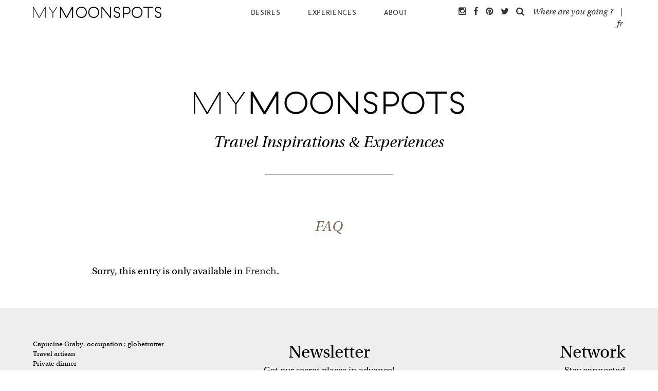

--- FILE ---
content_type: text/html; charset=UTF-8
request_url: http://www.mymoonspots.com/en/faq/
body_size: 5300
content:



<!DOCTYPE html>
<html lang="en-US" xmlns:fb="http://ogp.me/ns/fb#">
<head>

	<!-- START MDG Head Meta -->
	
		<meta name="og:language" content="en" />
		<meta name="language" content="en" />
		<meta http-equiv="Content-language" content="lang="en-US"" />
		<meta http-equiv="Content-Type" content="text/html; charset=UTF-8" />

	
					<meta name="og:url" content="https://www.mymoonspots.com/en/faq/" />
				<meta name="og:description" content="Sorry, this entry is only available in French."/>
				<meta name="description" content="Sorry, this entry is only available in French." />
							
		<title>FAQ</title>
		<meta name="title" content="FAQ" />
		<meta name="og:title" content="FAQ" /> 
		<meta name="og:site_name" content="My Moon Spots"/>
		<meta name="author" content="My Moon Spots" />
	<!-- END MDG Head Meta -->

	<meta name="viewport" content="user-scalable=no, width=device-width, initial-scale=1, maximum-scale=1" />

    <link rel="apple-touch-icon" sizes="57x57" href="http://www.mymoonspots.com/wp-content/themes/MyMoonSpots-2.0.0/img/favicon/apple-touch-icon-57x57.png">
    <link rel="apple-touch-icon" sizes="60x60" href="http://www.mymoonspots.com/wp-content/themes/MyMoonSpots-2.0.0/img/favicon/apple-touch-icon-60x60.png">
    <link rel="apple-touch-icon" sizes="72x72" href="http://www.mymoonspots.com/wp-content/themes/MyMoonSpots-2.0.0/img/favicon/apple-touch-icon-72x72.png">
    <link rel="apple-touch-icon" sizes="76x76" href="http://www.mymoonspots.com/wp-content/themes/MyMoonSpots-2.0.0/img/favicon/apple-touch-icon-76x76.png">
    <link rel="apple-touch-icon" sizes="114x114" href="http://www.mymoonspots.com/wp-content/themes/MyMoonSpots-2.0.0/img/favicon/apple-touch-icon-114x114.png">
    <link rel="apple-touch-icon" sizes="120x120" href="http://www.mymoonspots.com/wp-content/themes/MyMoonSpots-2.0.0/img/favicon/apple-touch-icon-120x120.png">
    <link rel="apple-touch-icon" sizes="144x144" href="http://www.mymoonspots.com/wp-content/themes/MyMoonSpots-2.0.0/img/favicon/apple-touch-icon-144x144.png">
    <link rel="apple-touch-icon" sizes="152x152" href="http://www.mymoonspots.com/wp-content/themes/MyMoonSpots-2.0.0/img/favicon/apple-touch-icon-152x152.png">
    <link rel="apple-touch-icon" sizes="180x180" href="http://www.mymoonspots.com/wp-content/themes/MyMoonSpots-2.0.0/img/favicon/apple-touch-icon-180x180.png">
    <link rel="icon" type="image/png" href="http://www.mymoonspots.com/wp-content/themes/MyMoonSpots-2.0.0/img/favicon/favicon-32x32.png" sizes="32x32">
    <link rel="icon" type="image/png" href="http://www.mymoonspots.com/wp-content/themes/MyMoonSpots-2.0.0/img/favicon/android-chrome-192x192.png" sizes="192x192">
    <link rel="icon" type="image/png" href="http://www.mymoonspots.com/wp-content/themes/MyMoonSpots-2.0.0/img/favicon/favicon-96x96.png" sizes="96x96">
    <link rel="icon" type="image/png" href="http://www.mymoonspots.com/wp-content/themes/MyMoonSpots-2.0.0/img/favicon/favicon-16x16.png" sizes="16x16">
    <link rel="manifest" href="http://www.mymoonspots.com/wp-content/themes/MyMoonSpots-2.0.0/img/favicon/manifest.json">
    <meta name="msapplication-TileColor" content="#da532c">
    <meta name="msapplication-TileImage" content="http://www.mymoonspots.com/wp-content/themes/MyMoonSpots-2.0.0/img/favicon/mstile-144x144.png">
    <meta name="theme-color" content="#ffffff">
    <meta name="google-site-verification" content="WcPEhjsHSGBnxErd_bkXx09afnPcNRdTCk3GL_z0FxY" />


		<link rel="stylesheet" href="//maxcdn.bootstrapcdn.com/font-awesome/4.3.0/css/font-awesome.min.css">
	
	<script src="https://use.typekit.net/dni6uwr.js"></script>
	<script>try{Typekit.load({ async: false });}catch(e){}</script>

	<link rel='dns-prefetch' href='//s.w.org' />
<link rel="alternate" type="application/rss+xml" title="My Moon Spots &raquo; Feed" href="https://www.mymoonspots.com/en/feed/" />
<link rel="alternate" type="application/rss+xml" title="My Moon Spots &raquo; Comments Feed" href="https://www.mymoonspots.com/en/comments/feed/" />
		<script type="text/javascript">
			window._wpemojiSettings = {"baseUrl":"https:\/\/s.w.org\/images\/core\/emoji\/2.2.1\/72x72\/","ext":".png","svgUrl":"https:\/\/s.w.org\/images\/core\/emoji\/2.2.1\/svg\/","svgExt":".svg","source":{"concatemoji":"http:\/\/www.mymoonspots.com\/wp-includes\/js\/wp-emoji-release.min.js?ver=4.7.31"}};
			!function(t,a,e){var r,n,i,o=a.createElement("canvas"),l=o.getContext&&o.getContext("2d");function c(t){var e=a.createElement("script");e.src=t,e.defer=e.type="text/javascript",a.getElementsByTagName("head")[0].appendChild(e)}for(i=Array("flag","emoji4"),e.supports={everything:!0,everythingExceptFlag:!0},n=0;n<i.length;n++)e.supports[i[n]]=function(t){var e,a=String.fromCharCode;if(!l||!l.fillText)return!1;switch(l.clearRect(0,0,o.width,o.height),l.textBaseline="top",l.font="600 32px Arial",t){case"flag":return(l.fillText(a(55356,56826,55356,56819),0,0),o.toDataURL().length<3e3)?!1:(l.clearRect(0,0,o.width,o.height),l.fillText(a(55356,57331,65039,8205,55356,57096),0,0),e=o.toDataURL(),l.clearRect(0,0,o.width,o.height),l.fillText(a(55356,57331,55356,57096),0,0),e!==o.toDataURL());case"emoji4":return l.fillText(a(55357,56425,55356,57341,8205,55357,56507),0,0),e=o.toDataURL(),l.clearRect(0,0,o.width,o.height),l.fillText(a(55357,56425,55356,57341,55357,56507),0,0),e!==o.toDataURL()}return!1}(i[n]),e.supports.everything=e.supports.everything&&e.supports[i[n]],"flag"!==i[n]&&(e.supports.everythingExceptFlag=e.supports.everythingExceptFlag&&e.supports[i[n]]);e.supports.everythingExceptFlag=e.supports.everythingExceptFlag&&!e.supports.flag,e.DOMReady=!1,e.readyCallback=function(){e.DOMReady=!0},e.supports.everything||(r=function(){e.readyCallback()},a.addEventListener?(a.addEventListener("DOMContentLoaded",r,!1),t.addEventListener("load",r,!1)):(t.attachEvent("onload",r),a.attachEvent("onreadystatechange",function(){"complete"===a.readyState&&e.readyCallback()})),(r=e.source||{}).concatemoji?c(r.concatemoji):r.wpemoji&&r.twemoji&&(c(r.twemoji),c(r.wpemoji)))}(window,document,window._wpemojiSettings);
		</script>
		<style type="text/css">
img.wp-smiley,
img.emoji {
	display: inline !important;
	border: none !important;
	box-shadow: none !important;
	height: 1em !important;
	width: 1em !important;
	margin: 0 .07em !important;
	vertical-align: -0.1em !important;
	background: none !important;
	padding: 0 !important;
}
</style>
<link rel='stylesheet' id='theme-css-css'  href='http://www.mymoonspots.com/wp-content/themes/MyMoonSpots-2.0.0/css/style.php?ver=4.7.31' type='text/css' media='all' />
<link rel='stylesheet' id='contact-form-7-css'  href='http://www.mymoonspots.com/wp-content/plugins/contact-form-7/includes/css/styles.css?ver=4.6.1' type='text/css' media='all' />
<link rel='stylesheet' id='taxonomymanager-css'  href='http://www.mymoonspots.com/wp-content/plugins/taxonomy-thumbnail-widget/css/taxonomymanager.css?ver=4.7.31' type='text/css' media='all' />
<link rel='stylesheet' id='jquery-ui-smoothness-css'  href='http://www.mymoonspots.com/wp-content/plugins/contact-form-7/includes/js/jquery-ui/themes/smoothness/jquery-ui.min.css?ver=1.10.3' type='text/css' media='screen' />
<script type='text/javascript' src='http://www.mymoonspots.com/wp-includes/js/jquery/jquery.js?ver=1.12.4'></script>
<script type='text/javascript' src='http://www.mymoonspots.com/wp-includes/js/jquery/jquery-migrate.min.js?ver=1.4.1'></script>
<link rel='https://api.w.org/' href='https://www.mymoonspots.com/en/wp-json/' />
<link rel="EditURI" type="application/rsd+xml" title="RSD" href="https://www.mymoonspots.com/xmlrpc.php?rsd" />
<link rel="wlwmanifest" type="application/wlwmanifest+xml" href="http://www.mymoonspots.com/wp-includes/wlwmanifest.xml" /> 
<meta name="generator" content="WordPress 4.7.31" />
<link rel="canonical" href="https://www.mymoonspots.com/en/faq/" />
<link rel='shortlink' href='https://www.mymoonspots.com/en/?p=108' />
<link rel="alternate" type="application/json+oembed" href="https://www.mymoonspots.com/en/wp-json/oembed/1.0/embed?url=https%3A%2F%2Fwww.mymoonspots.com%2Fen%2Ffaq%2F" />
<link rel="alternate" type="text/xml+oembed" href="https://www.mymoonspots.com/en/wp-json/oembed/1.0/embed?url=https%3A%2F%2Fwww.mymoonspots.com%2Fen%2Ffaq%2F&#038;format=xml" />
<style type="text/css">
.qtranxs_flag_fr {background-image: url(http://www.mymoonspots.com/wp-content/plugins/qtranslate-x/flags/fr.png); background-repeat: no-repeat;}
.qtranxs_flag_en {background-image: url(http://www.mymoonspots.com/wp-content/plugins/qtranslate-x/flags/gb.png); background-repeat: no-repeat;}
</style>
<link hreflang="fr" href="http://www.mymoonspots.com/fr/faq/" rel="alternate" />
<link hreflang="en" href="http://www.mymoonspots.com/en/faq/" rel="alternate" />
<link hreflang="x-default" href="http://www.mymoonspots.com/fr/faq/" rel="alternate" />
<meta name="generator" content="qTranslate-X 3.4.6.8" />
	
	<script type="application/ld+json">
				{
				  "@context": "http://schema.org",
				  "@type": "BreadcrumbList",
				  "itemListElement":
				  [{
						"@type": "ListItem",
						"position": 1,
						"item": {
							"@id": "https://www.mymoonspots.com/en/",
							"name": "My Moon Spots"
						}
					},
				{
						"@type": "ListItem",
						"position": 2,
						"item": {
							"@id": "https://www.mymoonspots.com/en/faq/",
							"name": "FAQ"
						}
					},
					{}
					]
				}
			</script>
</head>

<body class="page-template-default page page-id-108">

		<div id="main-menu" class="main-wrapper clearfix" >
		<div id="nav-logo">
            <a href="https://www.mymoonspots.com/en/">
                <img src="http://www.mymoonspots.com/wp-content/themes/MyMoonSpots-2.0.0/img/MyMoonSpots-logo.svg">
			</a>
        </div>
		<div id="nav-main">
			<a href="https://www.mymoonspots.com/en/envies" target="_top">desires</a>
			<a href="https://www.mymoonspots.com/en/experiences" target="_top">experiences</a>
						<a href="https://www.mymoonspots.com/en/a-propos" target="_top">about</a>
		</div>
		<div id="nav-second">
			<a href="https://www.instagram.com/capucine.graby/" target="_blank"><i class="fa fa-instagram"></i></a>
			<a href="https://www.facebook.com/mymoonspots" target="_blank"><i class="fa fa-facebook"></i></a>
			<a href="https://fr.pinterest.com/MyMoonSpots/" target="_blank"><i class="fa fa-pinterest"></i></a>
			<a href="https://twitter.com/mymoonspots" target="_blank"><i class="fa fa-twitter"></i></a>
			<a class="search-btn"><i class="ico fa fa-search"></i>&nbsp;&nbsp;&nbsp;&nbsp;Where are you going ?</a>
			<a> | </a><a class='lng-switch' href='http://www.mymoonspots.com/fr/'>fr</a>
		</div>
	</div>
	
	<div id="mobile-menu">
		<div class="clearfix">
			<div class="burger"><i class="fa fa-bars"></i></div>
			<div class="logo"><a href="https://www.mymoonspots.com/en/"><img src="http://www.mymoonspots.com/wp-content/themes/MyMoonSpots-2.0.0/img/MyMoonSpots-logo.svg"></a></div>
			<div class="search-btn"><i class="ico fa fa-search"></i></div>
		</div>
		<ul class="mob-nav">
			<li><a href="https://www.mymoonspots.com/en/envies" target="_top">desires</a></li>
			<li><a href="https://www.mymoonspots.com/en/experiences" target="_top">experiences</a></li>
						<li><a href="https://www.mymoonspots.com/en/a-propos" target="_top">about</a></li>
			<li><a href="https://www.facebook.com/mymoonspots" target="_blank"><i class="fa fa-facebook"></i></a><a href="https://fr.pinterest.com/MyMoonSpots/" target="_blank"><i class="fa fa-pinterest"></i></a><a href="https://twitter.com/mymoonspots" target="_blank"><i class="fa fa-twitter"></i></a></li>
		</ul>
	</div>
	<div id="top-search" class="main-wrapper clearfix">
		<form action="https://www.mymoonspots.com/en/" method="get" class="searchform clearfix">
			<input type="text" id="s" name="s" placeholder="Search for a place...">
			<button class="btn-noir">search</button>
		</form>
	</div>
</div>	<section class="section-title">
	<div class="main-wrapper">
    	<a href="https://www.mymoonspots.com/en/">
            <img class="logo" src="http://www.mymoonspots.com/wp-content/themes/MyMoonSpots-2.0.0/img/MyMoonSpots-logo.svg" title="MY MOON SPOTS" alt="MY MOON SPOTS">
        </a>
        <p class="baseline">Travel Inspirations & Experiences</p>
	</div>
</section>
	
	
	   
	 		<section class="section-page faq">
			<div class="filet-250"></div>
			<div class="main-wrapper">
				<div class="inner-wrapper">
					<br/><br/>
						<div class="page-title"><h1 class="article-hl">FAQ</h1></div>
											<div class="page-content" style="font-size:20px"><p class="qtranxs-available-languages-message qtranxs-available-languages-message-en">Sorry, this entry is only available in <a href="http://www.mymoonspots.com/fr/faq/" class="qtranxs-available-language-link qtranxs-available-language-link-fr" title="Français">French</a>.</p>
</div>
				</div>
			</div>
		</section>








<div id="footer">
    <div class="main-wrapper clearfix">
        <div class="col-right">
            <h3>Network</h3>
            <p>Stay connected<br>with MyMoonSpots !</p>
            <a href="https://www.facebook.com/mymoonspots" target="_blank"><i class="fa fa-facebook"></i></a> <a href="https://fr.pinterest.com/MyMoonSpots/" target="_blank"><i class="fa fa-pinterest"></i></a> <a href="https://twitter.com/mymoonspots" target="_blank"><i class="fa fa-twitter"></i></a> 
			<a href="https://www.instagram.com/capucine.graby/" target="_blank"><i class="fa fa-instagram"></i></a>
			</div>
        <div class="col-middle">
            <h3>Newsletter</h3>
            <p>Get our secret places in advance!    </p>
            <div class="clearfix">
			                
                                
                <form action="#footer" method="post" novalidate>
	                <input type="hidden" name="to" value="mailchomp" />
                    <div class="newsform clearfix">
                        <input type="email" name="from" value="" size="40" class="" aria-required="true" aria-invalid="false" placeholder="EMAIL">
                        <input type="submit" value="S'inscrire" class="wpcf7-form-control wpcf7-submit">
                    </div>
                </form>
                        </div>
        </div>
        <div class="col-left">
            <div class="menu-pied-de-page-container"><ul id="menu-pied-de-page" class="menu"><li id="menu-item-117" class="menu-item menu-item-type-post_type menu-item-object-page menu-item-117"><a href="https://www.mymoonspots.com/en/about-us">Capucine Graby, occupation : globetrotter</a></li>
<li id="menu-item-424" class="menu-item menu-item-type-post_type menu-item-object-page menu-item-424"><a href="https://www.mymoonspots.com/en/mymoonspots-your-travel-store">Travel artisan</a></li>
<li id="menu-item-423" class="menu-item menu-item-type-post_type menu-item-object-page menu-item-423"><a href="https://www.mymoonspots.com/en/httpwww-mymoonspots-comfrle-diner">Private dinner</a></li>
<li id="menu-item-1981" class="menu-item menu-item-type-custom menu-item-object-custom menu-item-1981"><a href="/en/lectures/">Lire nos stories</a></li>
<li id="menu-item-520" class="menu-item menu-item-type-custom menu-item-object-custom menu-item-520"><a href="/en/evasion/">Bonnes choses et matières à évasion</a></li>
<li id="menu-item-518" class="menu-item menu-item-type-custom menu-item-object-custom menu-item-518"><a href="/en/interviews/">Le regard de…</a></li>
<li id="menu-item-112" class="menu-item menu-item-type-post_type menu-item-object-page menu-item-112"><a href="https://www.mymoonspots.com/en/press">Press</a></li>
<li id="menu-item-1608" class="menu-item menu-item-type-post_type menu-item-object-page menu-item-1608"><a href="https://www.mymoonspots.com/en/charte-et-temoignages-page">Charter and testimonials</a></li>
<li id="menu-item-114" class="menu-item menu-item-type-post_type menu-item-object-page menu-item-114"><a href="https://www.mymoonspots.com/en/partnerships">Partnerships</a></li>
<li id="menu-item-116" class="menu-item menu-item-type-post_type menu-item-object-page menu-item-116"><a href="https://www.mymoonspots.com/en/legal">Legal</a></li>
<li id="menu-item-113" class="menu-item menu-item-type-post_type menu-item-object-page current-menu-item page_item page-item-108 current_page_item menu-item-113"><a href="https://www.mymoonspots.com/en/faq/">FAQ</a></li>
<li id="menu-item-523" class="menu-item menu-item-type-post_type menu-item-object-page menu-item-523"><a href="https://www.mymoonspots.com/en/credit">Credit</a></li>
<li id="menu-item-1251" class="menu-item menu-item-type-post_type menu-item-object-page menu-item-1251"><a href="https://www.mymoonspots.com/en/sitemap-page">Sitemap</a></li>
</ul></div>            <a class='lng-switch' href='http://www.mymoonspots.com/fr/'>Version française</a>        </div>
    </div>
</div>

<div id="popupnewsletter">
	<div class="btn-close"><img src="http://www.mymoonspots.com/wp-content/themes/MyMoonSpots-2.0.0/img/close.svg"></div>
	<p>You will love to receive our monthly inspiring letter!    </p>
	<div class="pict"><img src="http://www.mymoonspots.com/wp-content/themes/MyMoonSpots-2.0.0/img/enveloppe.jpg"></div>
    <p>Ask us the moon, MyMoonSpots takes care of your trip!    </p>
	<div class="clearfix">
			
				
		<form action="#footer" method="post" novalidate>
			<input type="hidden" name="to" value="mailchomp" />
			<div class="newsform clearfix">
				<input type="email" name="from" value="" size="40" class="" aria-required="true" aria-invalid="false" placeholder="EMAIL">
				<input type="submit" value="S'inscrire" class="wpcf7-form-control wpcf7-submit">
			</div>
		</form>
		</div>	
</div>


<script type='text/javascript' src='http://www.mymoonspots.com/wp-content/themes/MyMoonSpots-2.0.0/js/js.php'></script>
<script type='text/javascript' src='http://www.mymoonspots.com/wp-content/plugins/contact-form-7/includes/js/jquery.form.min.js?ver=3.51.0-2014.06.20'></script>
<script type='text/javascript'>
/* <![CDATA[ */
var _wpcf7 = {"recaptcha":{"messages":{"empty":"Please verify that you are not a robot."}},"jqueryUi":"1"};
/* ]]> */
</script>
<script type='text/javascript' src='http://www.mymoonspots.com/wp-content/plugins/contact-form-7/includes/js/scripts.js?ver=4.6.1'></script>
<script type='text/javascript' src='http://www.mymoonspots.com/wp-includes/js/jquery/ui/core.min.js?ver=1.11.4'></script>
<script type='text/javascript' src='http://www.mymoonspots.com/wp-includes/js/jquery/ui/datepicker.min.js?ver=1.11.4'></script>
<script type='text/javascript'>
jQuery(document).ready(function(jQuery){jQuery.datepicker.setDefaults({"closeText":"Close","currentText":"Today","monthNames":["January","February","March","April","May","June","July","August","September","October","November","December"],"monthNamesShort":["Jan","Feb","Mar","Apr","May","Jun","Jul","Aug","Sep","Oct","Nov","Dec"],"nextText":"Next","prevText":"Previous","dayNames":["Sunday","Monday","Tuesday","Wednesday","Thursday","Friday","Saturday"],"dayNamesShort":["Sun","Mon","Tue","Wed","Thu","Fri","Sat"],"dayNamesMin":["S","M","T","W","T","F","S"],"dateFormat":"d MM yy","firstDay":1,"isRTL":false});});
</script>
<script type='text/javascript' src='http://www.mymoonspots.com/wp-includes/js/jquery/ui/widget.min.js?ver=1.11.4'></script>
<script type='text/javascript' src='http://www.mymoonspots.com/wp-includes/js/jquery/ui/button.min.js?ver=1.11.4'></script>
<script type='text/javascript' src='http://www.mymoonspots.com/wp-includes/js/jquery/ui/spinner.min.js?ver=1.11.4'></script>
<script type='text/javascript' src='http://www.mymoonspots.com/wp-includes/js/wp-embed.min.js?ver=4.7.31'></script>

<script>
	  (function(i,s,o,g,r,a,m){i['GoogleAnalyticsObject']=r;i[r]=i[r]||function(){
	  (i[r].q=i[r].q||[]).push(arguments)},i[r].l=1*new Date();a=s.createElement(o),
	  m=s.getElementsByTagName(o)[0];a.async=1;a.src=g;m.parentNode.insertBefore(a,m)
	  })(window,document,'script','//www.google-analytics.com/analytics.js','ga');

	  ga('create', 'UA-45751304-1', 'mymoonspots.com');
	  ga('send', 'pageview');

</script>
<script src="http://cdnjs.cloudflare.com/ajax/libs/gsap/1.16.1/plugins/CSSPlugin.min.js"></script> 
<script src="http://cdnjs.cloudflare.com/ajax/libs/gsap/1.16.1/easing/EasePack.min.js"></script> 
<script src="http://cdnjs.cloudflare.com/ajax/libs/gsap/1.16.1/TweenLite.min.js"></script>

</body></html>


--- FILE ---
content_type: text/css; charset=UTF-8
request_url: http://www.mymoonspots.com/wp-content/themes/MyMoonSpots-2.0.0/css/style.php?ver=4.7.31
body_size: 7155
content:
html{color:#222; font-size:1em; line-height:1.4;}hr{display:block; height:1px; border:0; border-top:1px solid #ccc; margin:1em 0; padding:0;}audio, canvas, iframe, img, svg, video{vertical-align:middle;}fieldset{border:0; margin:0; padding:0;}textarea{resize:vertical;}.browserupgrade{margin:0.2em 0; background:#ccc; color:#000; padding:0.2em 0;}*{box-sizing:border-box;}a, a:hover{text-decoration:none; color:#343434; cursor:pointer;}p{padding:0; margin:0 0 1em 0;}body{font-family:"soleil",sans-serif; font-smooth:always; -webkit-font-smoothing:antialiased; color:#000; background:#fff; margin:0; -webkit-appearance:none; -moz-appearance:none;}section{position:relative; width:100%; height:100%;}button{cursor:pointer; outline:none;}.main-wrapper{width:90%; max-width:1200px; margin:auto; position:relative;}.full-wrapper{width:100%; max-width:1200px; margin:auto; position:relative;}.inner-wrapper{width:80%; margin:auto;}@media screen and (max-width:800px){.main-wrapper{width:90%; max-width:1200px; margin:auto;}.inner-wrapper{width:100%;}}.btn-blanc{border:solid 1px #fff; font-family:"soleil", sans-serif; font-size:13px; padding:.8em; text-transform:uppercase; margin:0; background:none; color:#FFF; transition:ease .3s all; letter-spacing:.05em;}.btn-blanc:hover{border:solid 1px #fff;color:#000; background:#FFF;}.btn-blanc-alt{border:solid 1px #000; font-family:"soleil", sans-serif; font-size:13px; padding:.8em; text-transform:uppercase; margin:0; background:none; color:#000; transition:ease .3s all;letter-spacing:.05em;}.btn-blanc-alt:hover{border:solid 1px #000; color:#FFF; background:#000;}.btn-noir{border:solid 1px #000; font-family:"soleil", sans-serif; font-size:13px; padding:.8em; text-transform:uppercase; margin:0; background:#000; color:#FFF; transition:ease .3s all;letter-spacing:.05em;}.btn-noir:hover{border:solid 1px #000;background:none; color:#000; background:#FFF;}.image-bg{position:absolute; width:100%; height:100%; background-position:center center; background-size:cover; transition:all .4s ease; z-index:1;}.image-gradient{position:absolute; width:100%; height:100%; background:-webkit-linear-gradient(rgba(0,0,0,0) 60%, rgba(0,0,0,.9) 100%); z-index:2;}.image-voile{position:absolute; width:100%; height:100%; background:rgba(0, 0, 0, 0.3); opacity:1; transition:ease .3s opacity; z-index:3;}.table-centered{position:absolute; left:50%; top:50%; transform:translateX(-50%) translateY(-50%); text-align:center; padding:10%; z-index:5;}.booking-form{display:none;}.booking-form input, .booking-form textarea{border:none; background:#fff; color:#000; font-family:"soleil", sans-serif; font-size:.9em; padding:.8em; text-transform:uppercase;outline:none; width:100%; -webkit-appearance:none; -moz-appearance:none;border-radius:0px !important;}.wpcf7-form-control-wrap{float:left; width:50%; padding:0 20px; margin:10px 0;}.wpcf7-form-control-wrap.message{width:100% !important;}.wpcf7-submit{border:solid 1px #000; font-family:"soleil", sans-serif; font-size:.9em; padding:.8em; text-transform:uppercase; margin:0; background:#000; color:#FFF; transition:ease .3s all; max-width:200px !important; margin:auto; cursor:pointer; -webkit-appearance:none; -moz-appearance:none;border-radius:0px !important;}.wpcf7-submit:hover{border:solid 1px #000; background:none; color:#343434; background:#FFF;}#main-menu-wrapper{position:fixed; top:0; left:0; width:100%; z-index:1000; border-bottom:1px solid rgba(0, 0, 0, 0.5);background:rgba(255, 255, 255, 1); color:#000}#main-menu-wrapper a{color:#000;}#main-menu-wrapper.menu-home{border-bottom:1px solid rgba(255, 255, 255, 0.5);background:rgba(0, 0, 0, .7); color:#fff;}#main-menu-wrapper.menu-home a{color:#fff;}#main-menu{position:relative;}#main-menu #nav-logo{float:left; width:30%; padding:11px 0 0 0; opacity:0;}#main-menu #nav-logo img{width:80%; max-width:250px;}#main-menu #nav-main{float:left; width:40%; text-align:center; padding:15px 0; color:#000; font-size:13px; letter-spacing:.05em; text-transform:uppercase;}#main-menu #nav-main a{margin:0 25px;}#main-menu #nav-second{float:left; width:30%; padding:12px 0 0 0; text-align:right; color:#fff; font-family:"utopia-std", sans-serif; font-size:17px; font-style:italic; color:#000;}#main-menu #nav-second a{margin:0 5px;}#mobile-menu{position:relative; font-size:1.4em; display:none;}#mobile-menu .burger{float:left; width:50px; line-height:50px; text-align:center;}#mobile-menu .logo{position:absolute; width:100%; text-align:center; padding:8px 0 0 0;opacity:0;}#mobile-menu .logo img{width:60%; max-width:300px;}#mobile-menu .search-btn{float:right; width:50px; line-height:50px; text-align:center; cursor:pointer;}#mobile-menu .mob-nav{list-style:none; width:100%; position:relative; padding:0; margin:0; padding:10px 0; display:none;}#mobile-menu .mob-nav li{padding:10px 0; color:#000; font-size:.7em; text-transform:uppercase; text-align:center;}#mobile-menu .mob-nav li .fa{font-size:1.8em; margin:0 10px;}#top-search{position:relative; display:none;}#top-search .searchform{margin:2em 0 0 0; width:100%; border-top:1px solid rgba(0, 0, 0, 0.5); margin:auto;}#top-search #s{width:calc(100% - 200px); border:none; color:#000; outline:none; margin:0;padding:.6em .6em .6em 0; font-size:1em;}#top-search .searchform button{float:right; border:none !important;}@media screen and (max-width:800px){#top-search #s{width:calc(100% - 150px); padding:.4em .4em .4em 0;}}@media screen and (max-width:600px){#top-search .searchform{width:100%;}}@media screen and (max-width:800px){#main-menu{display:none;}#mobile-menu{display:block;}}#seo-footer-desc{padding:30px 0; margin:auto; font-size:12px; font-style:italic; text-align:center; width:90%; max-width:1000px; color:#2a2a2a}#footer{width:100%; position:relative; margin:0; padding:60px 0; background:#eeeeee; font-family:"utopia-std", sans-serif; font-size:1.1em;}#footer a{color:#000;}#footer .col-left{float:left; width:30%;}#footer .col-left .footer-logo img{width:80%;}#footer .col-left ul{list-style:none; padding:0; margin:0 0 0 0;}#footer .col-left li{padding:0; margin:0; font-size:.8em}#footer .col-left .lng-switch{font-size:.8em}#footer .col-middle{float:right; width:40%; margin:0 0%; text-align:center;}#footer .col-middle h3{font-size:2em; font-weight:400; padding:0; margin:0 0 0 0;}#footer .col-middle .newsform{margin:2em 0 0 0; padding:0; width:100%; margin:auto; font-size:.9em;font-family:"soleil",sans-serif; width:300px;}#footer .col-middle .newsform p{margin:0 !important; padding:0 !important;}#footer .col-middle .newsform form{margin:0 !important; padding:0 !important;}#footer .col-middle .newsform span{margin:0 !important; padding:0 !important;}#footer .col-middle .newsform input[type=email]{float:left; width:200px; border:none; color:#000; outline:none; margin:0 !important; padding:.85em !important; background:#eee; font-size:.9em;border:1px solid #000; -webkit-appearance:none; -moz-appearance:none;border-radius:0px !important;}#footer .col-middle .newsform input[type=submit]{float:right; border:none !important; margin:0 !important; width:100px; -webkit-appearance:none; -moz-appearance:none; border-radius:0px !important;}#footer .col-right{float:right; width:30%; text-align:right;}#footer .col-right h3{font-size:2em; font-weight:400; padding:0; margin:0 0 0 0;}#footer .col-right i{font-size:1.6em; margin:0 0 0 20px;}@media screen and (max-width:600px){#footer .col-left{float:none; width:100%; margin:0; padding:0 5% 10% 5%; text-align:center;}#footer .col-middle{float:none; width:100%; margin:0; padding:0 5% 10% 5%; text-align:center;}#footer .col-right{float:none; width:100%; margin:0; padding:0 5% 10% 5%; text-align:center;}#footer .col-right p{display:none;}#footer .col-right h3{display:none;}#footer .col-middle p{display:none;}}@media screen and (max-width:500px){#footer .col-middle .newsform{width:100%;}#footer .col-middle .newsform span{width:100%;}#footer .col-middle .newsform input[type=email]{float:none; width:80%;}#footer .col-middle .newsform input[type=submit]{float:none; margin:20px 0 0 0 !important;}#footer .col-middle .newsform .ajax-loader{display:none;}}.section-title{position:relative; padding:120px 0 0 0; width:100%; text-align:center;}.section-title .logo{width:70%; max-width:526px;}.section-title .baseline{font-family:"utopia-std", sans-serif; font-style:italic; font-size:2em; font-weight:400; margin:1em 0 0 0;}@media screen and (max-width:800px){.section-title .baseline{font-size:1.8em; margin:1em 0 0 0;}}@media screen and (max-width:600px){.section-title .baseline{font-size:1.2em; margin:.5em 0 0 0;}}.fullslide{min-height:100vh; background-position:center center; background-size:cover;}.fullslide-wrapper{position:relative; z-index:10; padding:120px 0 80px 0; width:100%; text-align:center;}.fullslide-gradient{position:absolute; width:100%; height:100%; background:-webkit-linear-gradient(rgba(0,0,0,0) 60%, rgba(0,0,0,1) 100%)}.fullslide .logo{width:70%; max-width:526px;}.fullslide .baseline{font-family:"utopia-std", sans-serif; font-style:italic; font-size:2em; font-weight:400; color:#fff; margin:1em 0 0 0;}.fullslide .chevrons{position:absolute; bottom:50px; left:50%; transform:translateX(-50%); font-size:1.6em; color:#FFF; opacity:.2; z-index:15;}.fullslide-left{float:left; width:50%; padding:0 5%; text-align:left; color:#fff; margin:20% 0 0 0;}.fullslide-left h2{font-family:"utopia-std", sans-serif; font-size:3.2em; font-weight:400; color:#fff; line-height:1.2em; margin:0 0 .4em 0; padding:0;}.fullslide-left .rub{color:#fff; font-size:.9em; text-transform:uppercase;}.fullslide-left .cat{font-family:"utopia-std", sans-serif; font-size:1.1em; font-style:italic;}.fullslide-right{float:right; width:50%; padding:0 10% 0 15%; text-align:left; color:#fff; margin:20% 0 0 0;}.fullslide-right .excerpt{font-family:"utopia-std", sans-serif; font-size:1.2em; margin:.8em 0 1.2em 0;}@media screen and (max-width:800px){.fullslide .baseline{font-size:1.8em; margin:1em 0 0 0;}.fullslide-left{float:none; width:100%;}.fullslide-left h2{font-size:2.5em;}.fullslide-right{float:none; width:100%; padding:0 5%; margin:0;}}@media screen and (max-width:600px){.fullslide .baseline{font-size:1.2em; margin:.5em 0 0 0;}.fullslide-left h2{font-size:2em;}}.section-search{padding:80px 0;}.section-search h2{font-family:"utopia-std", sans-serif; font-weight:400; font-size:2.4em; width:100%; text-align:center; margin:0 0 .6em 0; padding:0;}.section-search .searchform{width:80%; border:1px solid #000; margin:auto; font-size:.9em;}.section-search .searchform .ico{padding:.6em .6em .6em .9em;}.section-search #s{width:calc(100% - 200px); border:none; color:#000; outline:none; margin:0; padding:.6em; font-size:1.1em;}.section-search .searchform button{float:right; border:none !important;}@media screen and (max-width:800px){.section-search{padding:30px 0 60px 0;}.section-search h2{font-size:2em;}.section-search .searchform .ico{padding:.4em;}.section-search #s{width:calc(100% - 150px); padding:.4em;}}@media screen and (max-width:600px){.section-search h2{font-size:1.8em;}.section-search .searchform{width:100%;}}.section-selection{text-align:center;}.section-selection:not(.archive-page){padding:0 0 80px 0;}.section-selection .une-text h3{font-family:"utopia-std", sans-serif; font-size:2em; font-weight:400; color:#fff; line-height:1.2em; margin:0 0 .4em 0; padding:0;}.section-selection .une-text{position:absolute; bottom:0; width:100%; text-align:center; padding:2.8em; color:#FFF; z-index:5;}.section-selection .une-text .rub{color:#fff; font-size:.9em; text-transform:uppercase;}.section-selection .une-text .cat{font-family:"utopia-std", sans-serif; font-size:1.1em; font-style:italic;}.section-selection .une{cursor:pointer; overflow:hidden;}.section-selection .une:hover .image-voile{opacity:.5;}.section-selection .une:hover .image-bg{}.section-selection .une-big{position:relative; width:100%; height:500px; margin:0 0 40px 0; background-position:center center; background-size:cover;}.section-selection .une-left{position:relative; float:left; width:calc(50% - 20px); height:260px; margin:0 0 40px 0; background-position:center center; background-size:cover;}.section-selection .une-right{position:relative; float:right; width:calc(50% - 20px); height:260px; margin:0 0 40px 0; background-position:center center; background-size:cover;}@media screen and (max-width:800px){.section-selection:not(.archive-page){padding:0 0 60px 0;}.section-selection .une-text h3{font-size:1.6em; line-height:1.4em;}.section-selection .une .image-voile{opacity:0;}.section-selection .une-big{height:340px;}.section-selection .une-left{position:relative; float:left; width:calc(50% - 20px); height:260px; margin:0 0 40px 0; background-position:center center; background-size:cover;}.section-selection .une-right{position:relative; float:right; width:calc(50% - 20px); height:260px; margin:0 0 40px 0; background-position:center center; background-size:cover;}}@media screen and (max-width:640px){}@media screen and (max-width:600px){.section-selection .une-big{height:200px; margin:0 0 20px 0;}.section-selection .une-left{float:none; width:100%; height:200px; margin:0 0 20px 0;}.section-selection .une-right{float:none; width:100%; height:200px; margin:0 0 20px 0;}}@media screen and (max-width:450px){.section-selection .une-text{padding:1.8em;}.section-selection .une-text h3{font-size:1.3em; line-height:1.1em;}}.section-selection .une-big.une-big-divers iframe{margin:0 auto;}@media screen and (max-width:1214px){.section-selection .une-big.une-big-divers{width:800px; height:333.3px; margin:0 auto 40px auto;}}@media screen and (max-width:814px){.section-selection .une-big.une-big-divers{width:600px; height:250px; margin:0 auto 40px auto;}}.section-pub{text-align:center; padding:0 0 80px 0;}.section-pub img{width:100%;}@media screen and (max-width:800px){.section-pub{padding:0 0 60px 0;}}.section-more{padding:0 0 80px 0;}.section-more .more-text{float:left; width:65%; background:url(./../img/bg-papier.jpg) repeat; padding:5% 10%; text-align:center;}.section-more .more-text img{width:70%; max-width:300px;}.section-more .more-text h3{font-family:"utopia-std", sans-serif; font-size:2.1em; line-height:1.2em; font-weight:400; margin:0; padding:0;}.section-more .more-text p{font-family:"utopia-std", sans-serif; font-size:1.2em; font-weight:400; padding:0; margin:3% 0 5% 0;}.section-more .more-bloc-a{float:right; position:relative; width:35%;padding:40px 0; background:url(./../img/bg-tache-bleue.jpg) left center no-repeat; background-size:contain;}.section-more .more-bloc-a-cont{position:relative; float:right; color:#fff; font-family:"utopia-std", sans-serif; font-size:1.5em; line-height:1.3em; height:300px; width:240px; cursor:pointer;background:rgba(252, 232, 255, 0.60);}.section-more .more-bloc-a-cont:hover .image-voile{opacity:0;}.section-more .more-bloc-a-cont-titre{font-style:italic; font-size:.8em;}.section-more .more-bloc-b{float:left; position:relative; width:100%;padding:40px 0;background:url(./../img/bg-tache-rose.jpg) left center no-repeat; background-size:contain;}.section-more .more-bloc-b-cont{position:relative; margin:auto; color:#fff; font-family:"utopia-std", sans-serif; font-size:1.5em;line-height:1.3em; height:300px; width:240px; cursor:pointer; background:rgba(95, 189, 229, 0.8);}.section-more .more-bloc-b-cont:hover .image-voile{opacity:0;}@media screen and (max-width:1000px){.section-more{padding:0 0 60px 0;}.section-more .more-text{float:none; width:100%;}.section-more .more-bloc-a{float:left; width:calc(50% - 20px);}.section-more .more-bloc-a-cont{float:none; height:260px; width:100%;}.section-more .more-bloc-b{float:right; width:calc(50% - 20px);}.section-more .more-bloc-b-cont{float:none; height:260px; width:100%;}.section-more .more-bloc-a-cont .image-voile{opacity:0;}.section-more .more-bloc-b-cont .image-voile{opacity:0;}}@media screen and (max-width:600px){.section-more .more-bloc-a-cont{height:200px; font-size:1.4em;}.section-more .more-bloc-b-cont{height:200px; font-size:1.4em;}}.section-features{padding:80px 0; background:url(./../img/bg-papier.jpg) repeat;}.section-features .feature{text-align:center; font-family:"utopia-std", sans-serif; font-size:1em; letter-spacing:.05em; padding:0 2%; color:#4c4c4c;transition:color ease .3s;}.section-features .feature:hover{color:#000;}.section-features .feature:hover img{transform:scale(1.05);}.section-features .col-side{float:left; width:30%;}.section-features .col-middle{float:left; width:30%; margin:0 5%;}.section-features .feature img{width:90%; max-width:150px; transition:all ease .3s;}.section-features .feature h3{font-style:italic; line-height:1.2em; font-size:2em; font-weight:400; margin:0 10px 8px 10px; padding:0;}@media screen and (max-width:800px){.section-features{padding:40px 0;}}@media screen and (max-width:600px){.section-features .col-side{float:none; width:100%; margin:10% 0;}.section-features .col-middle{float:left; width:100%; margin:10% 0;}}.section-themes{padding:80px 0;}.section-themes .theme{text-align:center; padding:0;}.section-themes .col-side{float:left; width:30%;}.section-themes .col-middle{float:left; width:30%; margin:0 5%;}.section-themes .theme-bloc{position:relative; color:#fff; font-family:"utopia-std", sans-serif; font-size:1.8em; line-height:1.3em; height:300px; width:240px; cursor:pointer;}.section-themes .theme-bloc:hover .image-voile{opacity:0;}.section-themes .theme-bloc:hover .image-voile{opacity:0;}@media screen and (max-width:1000px){.section-themes{padding:0;}.section-themes .theme{padding:0;}.section-themes .theme-bloc .image-voile{opacity:0;}.section-themes .col-side{margin:30px 0;}.section-themes .col-middle{margin:30px 5%;}.section-themes .theme-bloc{height:260px; width:100%; font-size:1.4em;}}@media screen and (max-width:600px){.section-themes{padding:0;}.section-themes .col-side{float:none; width:100%;margin:30px 0;}.section-themes .col-middle{float:none; width:100%; margin:0;}.section-themes .theme-bloc{height:200px; width:100%; font-size:1.4em;}}.section-interview{padding:0;}.section-interview .interview-text h3{font-family:"utopia-std", sans-serif; font-size:2em; font-weight:400; color:#fff; letter-spacing:.05em; margin:0; padding:0;}.section-interview .interview-text h4{font-size:.8em; font-weight:400; color:#fff; letter-spacing:.05em; margin:0 0 .4em 0; padding:0;}.section-interview .interview-text{position:absolute; bottom:0; width:100%; text-align:center; padding:4%; color:#FFF; z-index:5;}.section-interview .interview{cursor:pointer; position:relative; width:100%; height:500px; overflow:hidden;}.section-interview .interview:hover .image-voile{opacity:0;}.section-interview .interview:hover .image-bg{}@media screen and (max-width:800px){.section-interview .interview-text h3{font-size:1.6em; line-height:1.4em;}.section-interview .interview .image-voile{opacity:0;}.section-interview .interview{height:340px;}}@media screen and (max-width:600px){.section-interview .interview{height:200px; margin:0 0 20px 0;}}.section-tweet{padding:80px 0;}.section-tweet .tweet-cont{border:solid 1px #000; text-align:center; font-family:"utopia-std", sans-serif;font-size:2em; padding:3% 5%;}.section-tweet .tweet-cont h3{padding:0; margin:0 0 3% 0;}.section-tweet .tweet-cont a{color:#2adcfc;}.section-tweet .tweet-cont a:hover{text-decoration:underline;}@media screen and (max-width:800px){.section-tweet{padding:60px 0;}.section-tweet .tweet-cont{font-size:1.6em;}}@media screen and (max-width:600px){.section-tweet{padding:40px 0;}.section-tweet .tweet-cont{font-size:1.4em;}}.section-other{padding:0 0 80px 0;}.section-other .other-text{float:right; width:65%; background:url(./../img/bg-papier.jpg) repeat; padding:10% 10%; text-align:center; color:#4c4c4c; transition:color .3s ease;}.section-other .other-text:hover{color:#000;}.section-other .other-text h3{font-family:"utopia-std", sans-serif; font-size:2.1em; line-height:1.2em; font-size:2em; font-weight:400; margin:0; padding:0;}.section-other .other-text p{font-family:"utopia-std", sans-serif; font-size:1.2em; font-weight:400; padding:0; margin:3% 0;}.section-other .other-bloc-a{float:left; position:relative; width:35%; padding:40px 0; background:url(./../img/bg-tache-bleue2.jpg) left center no-repeat; background-size:contain;}.section-other .other-bloc-a-cont{position:relative;font-family:"utopia-std", sans-serif; font-size:1.7em;line-height:1.3em; height:300px; width:240px; cursor:pointer; background:rgba(235, 217, 174, 0.60); color:#4c4c4c; transition:color .3s ease;}.section-other .other-bloc-a-cont:hover{color:#000;}.section-other .other-bloc-a-cont:hover .image-voile{opacity:0;}.section-other .other-bloc-a-cont-titre{font-style:italic; font-size:.8em;}.section-other .other-bloc-b{float:left; position:relative; width:100%;padding:40px 0;background:url(./../img/bg-tache-beige.jpg) center center no-repeat; background-size:contain;}.section-other .other-bloc-b-cont{position:relative; margin:auto; font-family:"utopia-std", sans-serif; font-size:1.7em;line-height:1.3em; height:300px; width:240px; background:rgba(242, 242, 241, 0.60);color:#4c4c4c; transition:color .3s ease;}.section-other .other-bloc-b-cont:hover{color:#000;}.section-other .other-bloc-b-cont:hover .image-voile{opacity:0;}@media screen and (max-width:1000px){.section-other{padding:0 0 60px 0;}.section-other .other-text{float:none; width:100%;}.section-other .other-bloc-a{float:left; width:calc(50% - 20px);}.section-other .other-bloc-a-cont{float:none; height:260px; width:100%;}.section-other .other-bloc-b{float:right; width:calc(50% - 20px);}.section-other .other-bloc-b-cont{float:none; height:260px; width:100%;}.section-other .other-bloc-a-cont .image-voile{opacity:0;}.section-other .other-bloc-b-cont .image-voile{opacity:0;}}@media screen and (max-width:600px){.section-other .other-bloc-a-cont{height:200px; font-size:1.4em;}.section-other .other-bloc-b-cont{height:200px; font-size:1.4em;}}.title-envies{font-family:"utopia-std", sans-serif; font-style:italic; font-size:2em; font-weight:400; color:#7e6b5d; line-height:1.2em; margin:1em 0; padding:0; text-align:center; width:100%;}.archive-title .filet-250{background:#000; width:250px; height:1px; margin:0 auto 30px auto;}.archive-title h2{font-family:"utopia-std", sans-serif; font-weight:400; font-size:2.4em; width:100%; text-align:center; padding:0; margin:25px auto 35px auto;}.section-envies-menu{padding:0 0 40px 0; text-align:center;}.section-envies-menu .filet-250{background:#000; width:250px; height:1px; margin:30px auto 0px auto;}.section-envies-menu h2{font-family:"utopia-std", sans-serif; font-weight:400; font-size:2.4em; width:100%; text-align:center; padding:0; margin:25px auto 35px auto;}.section-envies-menu .col-left{float:left; width:30%;}.section-envies-menu .col-middle{float:left; width:30%; margin:0 5%;}.section-envies-menu .col-right{float:left; width:30%;}.section-envies-menu img{width:100%; margin:0 0 40px 0}.section-envies-menu button{width:100% !important;}@media screen and (max-width:600px){.section-envies-menu img{display:none;}.section-envies-menu .col-left{float:none; width:80%; margin:10%;}.section-envies-menu .col-middle{float:none; width:80%; margin:10%;}.section-envies-menu .col-right{float:none; width:80%; margin:10%;}}.section-envies-list{padding:0; text-align:center; display:none; overflow:hidden; margin-bottom:20px;}.section-envies-list .btn-list{list-style:none; padding:0; margin:0;}.section-envies-list .btn-list li{display:inline-block; padding:0 20px ; position:relative; cursor:pointer; line-height:3em; ; transition:ease .3s all;}.section-envies-list .btn-list li:hover{background:#eee;}.section-envies-list .btn-list li.active{background:#eee;}.section-envies-carte{}#carte{height:0px; overflow:hidden; transition:all .3s ease; margin:0;}#carte #map{height:400px;}.section-envies-result{ text-align:center;}.section-envies-result ul{list-style:none; padding:0; margin:0;}.section-envies-result .envies-result-item{position:relative; float:left; width:calc(50% - 20px); height:260px; background-position:center center; background-size:cover; cursor:pointer; overflow:hidden;}.section-envies-result .envies-result-item:nth-child(even){margin:0 0 40px 20px;}.section-envies-result .envies-result-item:nth-child(odd){margin:0 20px 40px 0;}.section-envies-result .envies-result-item h2{font-family:"utopia-std", sans-serif; font-size:2em; font-weight:400; color:#fff; line-height:1.1em; margin:0 0 .4em 0; padding:0;}.section-envies-result .envies-result-item .text-off{position:absolute; bottom:15px; width:100%; text-align:center; padding:4% 8%; color:#FFF; transition:opacity .4s ease; z-index:20;}.section-envies-result .envies-result-item .text-on{position:absolute; bottom:15px; width:100%; text-align:center; padding:4% 8%; color:#FFF;opacity:0; font-family:"utopia-std", sans-serif; font-size:1.1em; font-weight:400; color:#fff;transition:opacity .4s ease;z-index:22;}.section-envies-result .envies-result-item .rub{color:#fff; font-size:.9em; text-transform:uppercase;}.section-envies-result .envies-result-item .cat{font-family:"utopia-std", sans-serif; font-size:1.1em; font-style:italic;}.section-envies-result .envies-result-item .marqueur-prix{display:inline-block; border:1px solid #fff; font-size:.9em; padding:.8em; font-family:"soleil", sans-serif; margin:0px 5px 0 5px; letter-spacing:.05em;}.section-envies-result .envies-result-item .marqueur-prix .off{opacity:.4;}.section-envies-result .envies-result-item .marqueur-kids{display:inline-block; border:1px solid #fff; font-size:.9em; padding:.8em; font-family:"soleil", sans-serif; margin:0px 5px 0 5px;letter-spacing:.05em}.section-envies-result .envies-result-item:hover .image-voile{opacity:.5;}.section-envies-result .envies-result-item:hover .image-bg{}.section-envies-result .envies-result-item:hover .text-on{opacity:1;}.section-envies-result .envies-result-item:hover .text-off{opacity:0;}@media screen and (max-width:600px){.section-envies-result .envies-result-item{float:none; width:100%; height:200px; margin:0 0 20px 0 !important; font-size:.8em;}}.title-foods-tags{font-family:"utopia-std", sans-serif; font-style:italic; font-size:2em; font-weight:400; color:#7e6b5d; line-height:1.2em; margin:1em 0; padding:0; text-align:center; width:100%;}.section-foods-tags-menu{padding:0 0 40px 0; text-align:center;}.section-foods-tags-menu .filet-250{background:#000; width:250px; height:1px; margin:30px auto 0px auto;}.section-foods-tags-result{ text-align:center;}.section-foods-tags-result ul{list-style:none; padding:0; margin:0;}.section-foods-tags-result .foods-tags-result-item{position:relative; float:left; width:calc(50% - 20px); height:260px; background-position:center center; background-size:cover; cursor:pointer; overflow:hidden;}.section-foods-tags-result .foods-tags-result-item:nth-child(even){margin:0 0 40px 20px;}.section-foods-tags-result .foods-tags-result-item:nth-child(odd){margin:0 20px 40px 0;}.section-foods-tags-result .foods-tags-result-item h2{font-family:"utopia-std", sans-serif; font-size:2em; font-weight:400; color:#fff; line-height:1.1em; margin:0 0 .4em 0; padding:0;}.section-foods-tags-result .foods-tags-result-item .text-off{position:absolute; bottom:15px; width:100%; text-align:center; padding:4% 8%; color:#FFF; transition:opacity .4s ease; z-index:20;}.section-foods-tags-result .foods-tags-result-item .text-on{position:absolute; bottom:15px; width:100%; text-align:center; padding:4% 8%; color:#FFF;opacity:0; font-family:"utopia-std", sans-serif; font-size:1.1em; font-weight:400; color:#fff;transition:opacity .4s ease;z-index:22;}.section-foods-tags-result .foods-tags-result-item .rub{color:#fff; font-size:.9em; text-transform:uppercase;}.section-foods-tags-result .foods-tags-result-item .cat{font-family:"utopia-std", sans-serif; font-size:1.1em; font-style:italic;}.section-foods-tags-result .foods-tags-result-item .marqueur-prix{display:inline-block; border:1px solid #fff; font-size:.9em; padding:.8em; font-family:"soleil", sans-serif; margin:0px 5px 0 5px; letter-spacing:.05em;}.section-foods-tags-result .foods-tags-result-item .marqueur-prix .off{opacity:.4;}.section-foods-tags-result .foods-tags-result-item .marqueur-kids{display:inline-block; border:1px solid #fff; font-size:.9em; padding:.8em; font-family:"soleil", sans-serif; margin:0px 5px 0 5px;letter-spacing:.05em}.section-foods-tags-result .foods-tags-result-item:hover .image-voile{opacity:.5;}.section-foods-tags-result .foods-tags-result-item:hover .image-bg{}.section-foods-tags-result .foods-tags-result-item:hover .text-on{opacity:1;}.section-foods-tags-result .foods-tags-result-item:hover .text-off{opacity:0;}@media screen and (max-width:600px){.section-foods-tags-result .foods-tags-result-item{float:none; width:100%; height:200px; margin:0 0 20px 0 !important; font-size:.8em;}}.title-foods{font-family:"utopia-std", sans-serif; font-style:italic; font-size:2em; font-weight:400; color:#7e6b5d; line-height:1.2em; margin:1em 0; padding:0; text-align:center; width:100%;}.section-foods-menu{padding:0 0 40px 0; text-align:center;}.section-foods-menu .filet-250{background:#000; width:250px; height:1px; margin:30px auto 0px auto;}.section-foods-tags-menu h1.title-foods-tags{margin-bottom:0;}.section-foods-tags-menu p.foods-baseline{color:#a09993;font-style:italic;}.section-foods-result{ text-align:center;}.section-foods-result .main-wrapper{width:90%; max-width:1200px;}.section-foods-result .inner-wrapper{width:auto; margin:auto;}.section-foods-result ul{list-style:none; padding:0; margin:0;}.section-foods-result .foods-result-item{display:table; width:100%; position:relative; height:325px; background-position:center center; background-size:cover; overflow:hidden;}.section-foods-result .foods-result-item:not(:first-of-type){margin-top:80px;}.section-foods-result .foods-result-item > a{width:33.33333%;position:relative;display:block;display:table-cell;cursor:pointer;}.section-foods-result .foods-result-item > div{width:66.6666%;display:table-cell;background-color:#eeeeee;padding:20px;position:relative;}.section-foods-result .foods-result-item:nth-child(even){direction:rtl;}.section-foods-result .foods-result-item:nth-child(even) > *{direction:ltr;}.section-foods-result .foods-result-item h2{font-family:"utopia-std", sans-serif; font-size:2em; font-weight:400; color:#fff; line-height:1.1em; margin:0 0 .4em 0; padding:0;}.section-foods-result .foods-result-item .text-off{position:absolute; bottom:125px; width:100%; text-align:center; padding:4% 8%; color:#FFF; transition:opacity .4s ease; z-index:20;}.section-foods-result .foods-result-item .text-on{position:absolute; bottom:125px; width:100%; text-align:center; padding:4% 8%; color:#FFF;opacity:0; font-family:"utopia-std", sans-serif; font-size:1.1em; font-weight:400; color:#fff;transition:opacity .4s ease;z-index:22;}.section-foods-result .foods-result-item .text-on button{width:200px;}.section-foods-result .foods-result-item > div h2{color:black;}.section-foods-result .foods-result-item > div .line{border-bottom:1px solid black;width:200px;margin:20px auto;}.section-foods-result .foods-result-item > div p.excerpt{color:black;text-align:justify;}.section-foods-result .foods-result-item > div .bottom_container{position:absolute;bottom:20px;width:calc(100% - 40px);left:20px;height:90px;}.section-foods-result .foods-result-item > div .bottom_container > div.col1{float:left;width:75%;height:100%;display:table;padding:11px 0;}.section-foods-result .foods-result-item > div .bottom_container > div.col2{float:left;width:25%;height:100%;}.section-foods-result .foods-result-item > div .bottom_container > div.col3{float:left;width:30%;height:100%;}.section-foods-result .foods-result-item:nth-child(even) > div .bottom_container > div{float:right;}.section-foods-result .foods-result-item > div .bottom_container p.address{width:auto;margin:11px auto;padding:10px;font-size:14px;font-weight:bold;background-color:#e0e0e0;border-right:3px solid #c9023e;height:74px;position:relative;display:table-cell;vertical-align:middle;}.section-foods-result .foods-result-item > div .bottom_container p.address span{display:block;text-align:center;}.section-foods-result .foods-result-item > div .bottom_container p.address::before{position:absolute;width:25px;height:41px;left:-12px;top:6px;background-image:url(http://www.mymoonspots.com/wp-content/themes/MyMoonSpots-2.0.0/leaflet/images/marker-icon.png);background-size:contain;}.section-foods-result .foods-result-item > div .bottom_container .marqueur-prix{width:auto;margin:11px 0 11px 20px;line-height:54px;padding:10px;height:74px;font-size:20px;display:block;}.section-foods-result .foods-result-item:nth-child(even) > div .bottom_container .marqueur-prix{margin:11px 20px 11px 0;}.section-foods-result .foods-result-item > div .bottom_container a.button{width:150px;display:block;border:solid 1px black;font-family:"soleil", sans-serif;font-size:13px;padding:.8em;text-transform:uppercase;background-color:black;color:white;transition:ease .3s all;letter-spacing:.05em;margin:21px auto;line-height:26px;padding:10px;}.section-foods-result .foods-result-item > div .foods-description{display:table;height:195px;width:100%;}.section-foods-result .foods-result-item > div .foods-description > div{display:table-row;}.section-foods-result .foods-result-item > div .foods-description > div:first-of-type{height:71px;}.section-foods-result .foods-result-item > div .foods-description > div:first-of-type > div > h2{line-height:30px;margin:0;}.section-foods-result .foods-result-item > div .foods-description > div > div{display:table-cell;}.section-foods-result .foods-result-item > div .foods-description > div:last-of-type > div{vertical-align:middle;}@media screen and (max-width:1200px){.section-foods-result .foods-result-item > div .bottom_container{position:static;width:auto;height:auto;}.section-foods-result .foods-result-item > div .bottom_container > div.col1,.section-foods-result .foods-result-item > div .bottom_container > div.col2,.section-foods-result .foods-result-item > div .bottom_container > div.col3{float:none;width:auto;height:auto;}.section-foods-result .foods-result-item > div .bottom_container .marqueur-prix{width:200px;margin:auto;}.section-foods-result .foods-result-item > div .bottom_container a.button{width:200px;}}.section-foods-result .foods-result-item > div .bottom_container a.button:hover{color:black;background-color:white;}@media screen and (max-width:768px){.section-foods-result .foods-result-item{height:auto;}.section-foods-result .foods-result-item > a,.section-foods-result .foods-result-item > div{width:auto;display:block;}.section-foods-result .foods-result-item > a{height:300px;}.section-foods-result .foods-result-item > div{height:auto;}}.section-foods-result .foods-result-item > div .bottom_container a.button:hover{color:black;background-color:white;}.section-foods-result .foods-result-item .rub{color:#fff; font-size:.9em; text-transform:uppercase;}.section-foods-result .foods-result-item .cat{font-family:"utopia-std", sans-serif; font-size:1.1em; font-style:italic;}.section-foods-result .foods-result-item .marqueur-prix{display:inline-block; border:1px solid #fff; font-size:.9em; padding:.8em; font-family:"soleil", sans-serif; margin:0px 5px 0 5px; letter-spacing:.05em;}.section-foods-result .foods-result-item .marqueur-prix .off{opacity:.4;}.section-foods-result .foods-result-item .marqueur-kids{display:inline-block; border:1px solid #fff; font-size:.9em; padding:.8em; font-family:"soleil", sans-serif; margin:0px 5px 0 5px;letter-spacing:.05em}.section-foods-result .foods-result-item:hover .image-voile{opacity:.5;}.section-foods-result .foods-result-item:hover .image-bg{}.section-foods-result .foods-result-item:hover .text-on{opacity:1;}.section-foods-result .foods-result-item:hover .text-off{opacity:0;}@media screen and (max-width:600px){.section-foods-result .foods-result-item{float:none; width:100%; height:200px; margin:0 0 20px 0 !important; font-size:.8em;}}.section-article-header{padding:40px 0; text-align:center;}.section-article-header .diaporama-cont{position:relative;}.section-article-header .diaporama{height:500px; width:100%; overflow:hidden;}.section-article-header .diapostatique{position:relative; height:500px; width:100%; overflow:hidden; background-size:cover; background-position:center center no-repeat;}.section-article-header .titre{position:absolute; left:50%; bottom:0px; transform:translateX(-50%); background:#fFf; padding:20px 30px 0 30px; margin:0; z-index:10;}.section-article-header .titre h1{font-family:"utopia-std", sans-serif; font-size:2.1em; font-weight:400; color:#000; line-height:1.2em; margin:0 0 .4em 0; padding:0;}.section-article-header .titre .rub{color:#000; font-size:.9em; text-transform:uppercase;}.section-article-header .titre .cat{font-family:"utopia-std", sans-serif; font-size:1.1em; font-style:italic;}.section-article-header .share{position:relative; margin:40px 0; text-align:center;}.section-article-header .share button{margin:10px;}.diaporama{height:500px; width:100%; overflow:hidden;}.diaporama .img-cont{position:relative; z-index:1;width:100%; height:100%; cursor:pointer; overflow:hidden;}.diaporama .img-cont img{z-index:1; position:absolute; top:0; left:0}@media screen and (max-width:600px){.section-article-header .titre h1{font-size:1.5em;}.section-article-header .diaporama{height:200px;}.section-article-header .diapostatique{height:200px;}.section-article-header .titre{padding:15px 7px 0 7px; position:relative;}}.article-hl{font-family:"utopia-std", sans-serif; font-style:italic; font-size:2em; font-weight:400; color:#7e6b5d; line-height:1.2em; margin:0em 0 2em 0; padding:0; text-align:center; width:100%;}.section-article-part-a{padding:0 0 60px 0; font-family:"utopia-std", sans-serif; font-size:1.2em;}.section-article-part-a img{max-width:100%; height:auto;}.section-article-part-b{padding:0 0 60px 0; font-family:"utopia-std", sans-serif; font-size:1.2em;}.section-article-part-b img{max-width:100%; height:auto;}.section-article-part-b .col-left{float:left; width:65%;}.section-article-part-b .col-right{float:right; width:30%; text-align:center; font-size:.8em;}.section-article-part-b .col-right h3{font-family:"utopia-std", sans-serif; font-style:italic; font-size:2em; font-weight:400; color:#000; margin:0px; padding:0 0 12px 0;}.section-article-part-b .col-right hr{margin:30px 0; padding:0;}.section-article-part-b .col-right .avantage{width:100%; background:url(./../img/bg-papier.jpg) repeat; padding:5% 10% 10% 10%; text-align:center; margin:0 0 30px 0;}.section-article-part-b .col-right .btn-carte{margin:0 0 20px 0;}.section-article-part-c{padding:0 0 60px 0; font-family:"utopia-std", sans-serif; font-size:1.2em;}.section-article-part-c img{max-width:100%; height:auto;}.section-article-illbot{padding:0 0 60px 0; position:relative;}.section-article-illbot img{width:100%;}@media screen and (max-width:600px){.article-hl{font-size:1.5em; line-height:1.4em;}.section-article-part-b .col-left{float:none; width:100%;}.section-article-part-b .col-right{float:none; width:100%; padding:60px 10% 0 10%;}}.section-article-booking{padding:40px 0; background:url(./../img/bg-papier.jpg) repeat; text-align:center;}.section-article-booking .ill{width:30%; max-width:230px; margin:0 0 20px 0;}.section-article-booking .booking-call p{font-family:"utopia-std", sans-serif; font-size:1.8em; line-height:1.2em; margin:15px 0;}.section-article-booking .booking-link p{font-family:"utopia-std", sans-serif; font-size:1.8em; line-height:1.2em; margin:15px 0;}.section-article-assoc{margin:50px 0; position:relative;}.assoc-experience{color:#fff; height:300px;}.assoc-lecture{color:#fff; border:1px solid #000; height:200px;}.assoc-moononearth{color:#fff; height:300px;}.article-assoc{text-align:center; position:relative; overflow:hidden;}.article-assoc .text{position:absolute; left:50%; top:50%; transform:translateX(-50%) translateY(-50%); text-align:center; z-index:5;}.article-assoc h3{font-family:"utopia-std", sans-serif; font-weight:400; font-size:2em; padding:0; margin:0;}.article-assoc h2{font-family:"utopia-std", sans-serif; font-weight:400; font-size:1.4em; font-style:italic; padding:0; margin:.2em 0 .5em 0;}.article-assoc .btn{font-size:.8em; text-decoration:none; color:#fff; margin:0;}.article-assoc:hover .image-voile{opacity:0;}.article-assoc:hover .image-bg{transform:scale(1.03);}@media screen and (max-width:800px){.article-assoc h3{font-size:1.6em; ;}.article-assoc h2{font-size:1em; ;}.article-assoc .image-voile{opacity:0;}}.bot-mob-menu{position:fixed; left:0; bottom:0; width:100%; z-index:1000; display:none;}.bot-mob-menu .btn{width:100%; padding:.8em; font-size:1em; text-align:center; color:#000; background:#fff;}@media screen and (max-width:600px){.bot-mob-menu{display:block;}}.section-page{padding:40px 0 40px 0;}.section-page .filet-250{background:#000; width:250px; height:1px; margin:0 auto 40px auto;}.section-page .page-title{width:100%; text-align:center;}.section-page h1{font-family:"utopia-std", sans-serif; font-weight:400; font-size:1.8em;}.section-page .page-subtitle{font-family:"utopia-std", sans-serif; font-style:italic; font-size:1.4em; font-weight:400; color:#000; line-height:.8em; margin:0em 0 2em 0; padding:0; text-align:center; width:100%;}.section-page .page-subtitle p{text-align:center; width:100%;}.section-page .page-content{font-family:"utopia-std", sans-serif; font-size:1.2em; line-height:1.2em;}.section-page .page-content img{max-width:100%; height:auto;}.section-page .page-content .article-hl{font-size:1.6em;}.section-page.a-propos .ill{width:100%; margin:0 0 40px 0;}.section-page.a-propos .page-content{font-family:"utopia-std", sans-serif; font-size:1.8em; line-height:1.2em;}.section-alert{padding:180px 0;}.section-alert h3{font-family:"utopia-std", sans-serif; font-weight:400; font-size:1.4em; width:100%; text-align:center; margin:0 0 .6em 0; padding:0;}#popupnewsletter{visibility:hidden;z-index:9999;position:fixed;bottom:-500px;left:50%;transform:translateX(-50%);width:80%;max-width:400px;background:#eeeeee;text-align:center;padding:35px;box-shadow:0 0 8px rgba(102, 102, 102, 0.35);font-family:"utopia-std", sans-serif;transition:ease all .5s;}#popupnewsletter.active{visibility:visible;bottom:100px;}#popupnewsletter .btn-close{position:absolute; top:10px; right:10px; width:32px; height:32px; cursor:pointer;}#popupnewsletter .btn-close img{width:100%;}#popupnewsletter .pict{position:relative; margin:-20px auto 10px auto; width:150px;}#popupnewsletter .pict img{width:100%;}#popupnewsletter h3{font-size:2em;font-weight:400;padding:0;margin:0;}#popupnewsletter p{margin:0 0 2em 0;}#popupnewsletter .newsform{margin:2em 0 0 0;padding:0;width:100%;margin:auto;font-size:.9em;font-family:"soleil", sans-serif;width:300px;}#popupnewsletter .newsform input[type=email]{float:left;width:200px;border:none;color:#000;outline:none;margin:0 !important;padding:.85em !important;background:#eee;font-size:.9em;border:1px solid #000;-webkit-appearance:none;-moz-appearance:none;border-radius:0px !important;}#popupnewsletter .newsform input[type=submit]{float:right;border:none !important;margin:0 !important;width:100px;-webkit-appearance:none;-moz-appearance:none;border-radius:0px !important;}@media screen and (max-width:600px){#popupnewsletter .newsform input[type=email]{width:100%;}#popupnewsletter .newsform input[type=submit]{width:100%; max-width:none !important;}}.hidden{display:none !important;}.visuallyhidden{border:0; clip:rect(0 0 0 0); height:1px; margin:-1px; overflow:hidden; padding:0; position:absolute; width:1px;}.visuallyhidden.focusable:active, .visuallyhidden.focusable:focus{clip:auto; height:auto; margin:0; overflow:visible; position:static; width:auto;}.invisible{visibility:hidden;}.clearfix:before, .clearfix:after{content:" "; display:table;}.clearfix:after{clear:both;}@media print{*, *:before, *:after{background:transparent !important; color:#000 !important; box-shadow:none !important;text-shadow:none !important;}a, a:visited{text-decoration:underline;}a[href]:after{content:" (" attr(href) ")";}abbr[title]:after{content:" (" attr(title) ")";}a[href^="#"]:after, a[href^="javascript:"]:after{content:"";}pre, blockquote{border:1px solid #999; page-break-inside:avoid;}thead{display:table-header-group;}tr, img{page-break-inside:avoid;}img{max-width:100% !important;}p, h2, h3{orphans:3; widows:3;}h2, h3{page-break-after:avoid;}}.booking-experience .wpcf7-form-control-wrap{padding:0; width:100%}.booking-experience input{height:40px;width:80%}.booking-experience textarea{width:80%}.booking-experience .wpcf7-submit{height:100%}@media screen and (max-width980px){#mobile-menu .burger{z-index:999 !important;position:relative;}#mobile-menu .logo{opacity:1 !important;}}.utiliserVarCss{color:#000;}.booking-direct-form-right{padding:20px;background:url(http://www.mymoonspots.com/wp-content/themes/MyMoonSpots-2.0.0/img/bg-papier.jpg) repeat;}.booking-direct-form-right img.ill{margin-bottom:15px;}.booking-direct-form-right .wpcf7-form-control-wrap{width:100%;}@media screen and (min-width:640px){.block-img1{float:left;width:50%;font-family:parisienne !important;font-size:30px !important;line-height:30px !important}.block-img1 img{width:100%;}.block-img2{width:50%;float:right; margin-top:50px;font-family:parisienne !important;font-size:30px !important;line-height:30px !important}.block-img2 img{margin-left:-15%;width:115%;max-width:150% !important;}.block-img3{width:50%;margin-top:73px;display:block;float:left;font-family:parisienne !important;font-size:30px !important;line-height:30px !important}.block-img4{width:50%;float:right; margin-top:50px;font-family:parisienne !important;font-size:30px !important;line-height:30px !important}.block-img4 img{margin-left:-15%;width:115%;max-width:150% !important;}.block-img1-title, .block-img3-title{text-align:left}.block-img2-title, .block-img4-title{text-align:right}.block-img3-title{width:80%}}.wpcf7-recaptcha div{margin-bottom:10px;width:auto !important;}@media screen and (max-width:640px){.block-img1, .block-img2, .block-img3, .block-img4{padding-top:20px;font-family:parisienne !important; font-size:30px !important;line-height:30px !important}}@font-face{font-family:'parisienne';src:url('../fonts/parisienne-regular-webfont.eot');src:url('../fonts/parisienne-regular-webfont.eot?#iefix') format('embedded-opentype'),url('../fonts/parisienne-regular-webfont.woff2') format('woff2'),url('../fonts/parisienne-regular-webfont.woff') format('woff'),url('../fonts/parisienne-regular-webfont.ttf') format('truetype'),url('../fonts/parisienne-regular-webfont.svg#parisienneregular') format('svg');font-weight:normal;font-style:normal;}@media screen and (max-width:660px){.section-selection .une-big{width:410px !important;height:210px !important;}}@media screen and (max-width:415px){.section-selection .une-big{width:330px !important;height:175px !important;}}@media screen and (max-width:330px){.section-selection .une-big{width:280px !important;height:175px !important;}}.section-article-header .diaporama .img-cont{opacity:1 !important;}#top-search.show{display:block !important;}#mobile-menu .burger{z-index:999 !important;position:relative;}#mobile-menu .logo{opacity:1 !important;}#main-menu #nav-logo{opacity:1 !important;}

--- FILE ---
content_type: text/css
request_url: http://www.mymoonspots.com/wp-content/plugins/taxonomy-thumbnail-widget/css/taxonomymanager.css?ver=4.7.31
body_size: 845
content:
.widget_taxonomytermlist .widget-title {
	background: #242a3c none repeat scroll 0 0;
	color: #fff;
	font-size: 18px;
	padding: 5px;
	text-transform: uppercase;
	text-align: center;
}
.widget_taxonomytermlist {
	background: #f0f0f1 none repeat scroll 0 0;
}
.widget_taxonomytermlist .tax-term-container.in_sidebar {
	padding: 0 10px 10px;
	list-style-type: none;
	margin: 0;
}
.widget_taxonomytermlist .tax-term-container.in_sidebar li {
	border-bottom: 1px solid #dbdcdf;
	color: #8c8b8b;
	font-size: 14px;
	font-weight: 400;
	margin: 10px 0;
}
.widget_taxonomytermlist .tax-term-container.in_sidebar li:last-child {
	border-bottom: medium none;
}
.widget_taxonomytermlist .tax-term-container.in_sidebar li a {
	color: #8c8b8b;
	text-decoration: none;
}
.widget_taxonomytermlist .tax-term-container.in_sidebar .img-container {
	max-height: 200px;
	margin-bottom: 15px;
	overflow: hidden;
}
.widget_taxonomytermlist .tax-term-container.in_sidebar .img-container {
	max-width: 100%;
	height: auto;
}
.widget_taxonomytermlist .tax-term-container.in_sidebar .tax-title {
	color: #242a3c;
	font-size: 17px;
	font-weight: 400;
	line-height: 24px;
	margin-bottom: 15px;
	text-transform: capitalize;
}
/**
 * Shortcode Css
**/
.ttw_pagination {
	clear: both;
	font-size: 12px;
	line-height: 1.5em;
	margin: 20px 0;
	text-align: center;
}
.ttw_pagination ul.page-numbers li {
	box-shadow: 0 1px 3px rgba(0, 0, 0, 0.05);
	display: inline-block;
	list-style: outside none none;
	margin: 0px;
	padding: 0px;
}
.ttw_pagination ul.page-numbers li:first-child, .ttw_pagination ul.page-numbers a:first-child {
	border-radius: 3px 0 0 3px;
}
.ttw_pagination ul.page-numbers .page-numbers.current, .ttw_pagination ul.page-numbers li a:hover, .ttw_pagination ul.page-numbers li span:hover {
	background: #242a3c none repeat scroll 0 0;
	border-color: #8c8b8b;
	color: #fff;
}
.ttw_pagination ul.page-numbers span, .ttw_pagination ul.page-numbers a {
	background-color: #fff;
	border: 1px solid #e8e8e8;
	color: #333;
	display: inline-block;
	margin-right: -1px;
	padding: 6px 12px;
	text-decoration: none;
}
.ttw-container .ttw-term-container {
	box-sizing: border-box;
	list-style: outside none none;
}
.ttw-container .ttw-term-container li {
	background: #f0f0f1 none repeat scroll 0 0;
	display: inline-block;
	margin: 5px;
	padding: 10px 10px 0;
	width: 28%;
}
.ttw-container .ttw-term-container .ttw-term-link {
	text-decoration: none;
}
.ttw-container .ttw-term-container .ttw-term-title {
	background: #242a3c none repeat scroll 0 0;
	color: #fff;
	font-size: 18px;
	padding: 5px;
	text-align: center;
	text-transform: uppercase;
}
.ttw-container .ttw-term-container li .img-container {
	min-height: 200px;
	width: 100%;
}
.ttw-icon-container .ttw-term-icon-container {
	list-style: outside none;
}
.ttw-icon-container .ttw-term-icon-container .ttw_term_icon_box {
	display: inline-block;
	max-width: 200px;
	overflow: hidden;
}
 @media screen and (max-width:414px) {
.ttw-container .ttw-term-container li {
	width: 100%;
	overflow: hidden;
	margin-left: 0px;
	margin-right: 0px;
}
}
@media screen and (max-width:767px) {
.ttw-container .ttw-term-container li {
	width: 100%;
	overflow: hidden;
	margin-left: 0px;
	margin-right: 0px;
}
}
@media screen and (min-width:768px) and (max-width:991px) {
.ttw-container .ttw-term-container li {
	width: 43%;
}
}


--- FILE ---
content_type: text/javascript; charset=UTF-8
request_url: http://www.mymoonspots.com/wp-content/themes/MyMoonSpots-2.0.0/js/js.php
body_size: 7597
content:
// jquery.event.move
//
// 1.3.1
//
// Stephen Band
//
// Triggers 'movestart', 'move' and 'moveend' events after
// mousemoves following a mousedown cross a distance threshold,
// similar to the native 'dragstart', 'drag' and 'dragend' events.
// Move events are throttled to animation frames. Move event objects
// have the properties:
//
// pageX:
// pageY: Page coordinates of pointer.
// startX:
// startY:Page coordinates of pointer at movestart.
// distX:
// distY:Distance the pointer has moved since movestart.
// deltaX:
// deltaY:Distance the finger has moved since last event.
// velocityX:
// velocityY:Average velocity over last few events.


(function (module){
	if (typeof define === 'function' && define.amd){
		// AMD. Register as an anonymous module.
		define(['jquery'], module);
	} else {
		// Browser globals
		module(jQuery);
	}
})(function(jQuery, undefined){

	var // Number of pixels a pressed pointer travels before movestart
	// event is fired.
	threshold = 6,
	
	add = jQuery.event.add,
	
	remove = jQuery.event.remove,

	// Just sugar, so we can have arguments in the same order as
	// add and remove.
	trigger = function(node, type, data){
		jQuery.event.trigger(type, data, node);
	},

	// Shim for requestAnimationFrame, falling back to timer. See:
	// see http://paulirish.com/2011/requestanimationframe-for-smart-animating/
	requestFrame = (function(){
		return (
			window.requestAnimationFrame ||
			window.webkitRequestAnimationFrame ||
			window.mozRequestAnimationFrame ||
			window.oRequestAnimationFrame ||
			window.msRequestAnimationFrame ||
			function(fn, element){
				return window.setTimeout(function(){
					fn();
				}, 25);
			}
		);
	})(),
	
	ignoreTags = {
		textarea: true,
		input: true,
		select: true,
		button: true
	},
	
	mouseevents = {
		move: 'mousemove',
		cancel: 'mouseup dragstart',
		end: 'mouseup'
	},
	
	touchevents = {
		move: 'touchmove',
		cancel: 'touchend',
		end: 'touchend'
	};


	// Constructors
	
	function Timer(fn){
		var callback = fn,
				active = false,
				running = false;
		
		function trigger(time){
			if (active){
				callback();
				requestFrame(trigger);
				running = true;
				active = false;
			}
			else {
				running = false;
			}
		}
		
		this.kick = function(fn){
			active = true;
			if (!running){ trigger(); }
		};
		
		this.end = function(fn){
			var cb = callback;
			
			if (!fn){ return; }
			
			// If the timer is not running, simply call the end callback.
			if (!running){
				fn();
			}
			// If the timer is running, and has been kicked lately, then
			// queue up the current callback and the end callback, otherwise
			// just the end callback.
			else {
				callback = active ?
					function(){ cb(); fn(); } : 
					fn ;
				
				active = true;
			}
		};
	}


	// Functions
	
	function returnTrue(){
		return true;
	}
	
	function returnFalse(){
		return false;
	}
	
	function preventDefault(e){
		e.preventDefault();
	}
	
	function preventIgnoreTags(e){
		// Don't prevent interaction with form elements.
		if (ignoreTags[ e.target.tagName.toLowerCase()]){ return; }
		
		e.preventDefault();
	}

	function isLeftButton(e){
		// Ignore mousedowns on any button other than the left (or primary)
		// mouse button, or when a modifier key is pressed.
		return (e.which === 1 && !e.ctrlKey && !e.altKey);
	}

	function identifiedTouch(touchList, id){
		var i, l;

		if (touchList.identifiedTouch){
			return touchList.identifiedTouch(id);
		}
		
		// touchList.identifiedTouch()does not exist in
		// webkit yet… we must do the search ourselves...
		
		i = -1;
		l = touchList.length;
		
		while (++i < l){
			if (touchList[i].identifier === id){
				return touchList[i];
			}
		}
	}

	function changedTouch(e, event){
		var touch = identifiedTouch(e.changedTouches, event.identifier);

		// This isn't the touch you're looking for.
		if (!touch){ return; }

		// Chrome Android (at least)includes touches that have not
		// changed in e.changedTouches. That's a bit annoying. Check
		// that this touch has changed.
		if (touch.pageX === event.pageX && touch.pageY === event.pageY){ return; }

		return touch;
	}


	// Handlers that decide when the first movestart is triggered
	
	function mousedown(e){
		var data;

		if (!isLeftButton(e)){ return; }

		data = {
			target: e.target,
			startX: e.pageX,
			startY: e.pageY,
			timeStamp: e.timeStamp
		};

		add(document, mouseevents.move, mousemove, data);
		add(document, mouseevents.cancel, mouseend, data);
	}

	function mousemove(e){
		var data = e.data;

		checkThreshold(e, data, e, removeMouse);
	}

	function mouseend(e){
		removeMouse();
	}

	function removeMouse(){
		remove(document, mouseevents.move, mousemove);
		remove(document, mouseevents.cancel, mouseend);
	}

	function touchstart(e){
		var touch, template;

		// Don't get in the way of interaction with form elements.
		if (ignoreTags[ e.target.tagName.toLowerCase()]){ return; }

		touch = e.changedTouches[0];
		
		// iOS live updates the touch objects whereas Android gives us copies.
		// That means we can't trust the touchstart object to stay the same,
		// so we must copy the data. This object acts as a template for
		// movestart, move and moveend event objects.
		template = {
			target: touch.target,
			startX: touch.pageX,
			startY: touch.pageY,
			timeStamp: e.timeStamp,
			identifier: touch.identifier
		};

		// Use the touch identifier as a namespace, so that we can later
		// remove handlers pertaining only to this touch.
		add(document, touchevents.move + '.' + touch.identifier, touchmove, template);
		add(document, touchevents.cancel + '.' + touch.identifier, touchend, template);
	}

	function touchmove(e){
		var data = e.data,
		touch = changedTouch(e, data);

		if (!touch){ return; }

		checkThreshold(e, data, touch, removeTouch);
	}

	function touchend(e){
		var template = e.data,
		touch = identifiedTouch(e.changedTouches, template.identifier);

		if (!touch){ return; }

		removeTouch(template.identifier);
	}

	function removeTouch(identifier){
		remove(document, '.' + identifier, touchmove);
		remove(document, '.' + identifier, touchend);
	}


	// Logic for deciding when to trigger a movestart.

	function checkThreshold(e, template, touch, fn){
		var distX = touch.pageX - template.startX,
		distY = touch.pageY - template.startY;

		// Do nothing if the threshold has not been crossed.
		if ((distX * distX)+ (distY * distY)< (threshold * threshold)){ return; }

		triggerStart(e, template, touch, distX, distY, fn);
	}

	function handled(){
		// this._handled should return false once, and after return true.
		this._handled = returnTrue;
		return false;
	}

	function flagAsHandled(e){
		e._handled();
	}

	function triggerStart(e, template, touch, distX, distY, fn){
		var node = template.target,
		touches, time;

		touches = e.targetTouches;
		time = e.timeStamp - template.timeStamp;

		// Create a movestart object with some special properties that
		// are passed only to the movestart handlers.
		template.type = 'movestart';
		template.distX = distX;
		template.distY = distY;
		template.deltaX = distX;
		template.deltaY = distY;
		template.pageX = touch.pageX;
		template.pageY = touch.pageY;
		template.velocityX = distX / time;
		template.velocityY = distY / time;
		template.targetTouches = touches;
		template.finger = touches ?
			touches.length :
			1 ;

		// The _handled method is fired to tell the default movestart
		// handler that one of the move events is bound.
		template._handled = handled;
			
		// Pass the touchmove event so it can be prevented if or when
		// movestart is handled.
		template._preventTouchmoveDefault = function(){
			e.preventDefault();
		};

		// Trigger the movestart event.
		trigger(template.target, template);

		// Unbind handlers that tracked the touch or mouse up till now.
		fn(template.identifier);
	}


	// Handlers that control what happens following a movestart

	function activeMousemove(e){
		var event = e.data.event,
		timer = e.data.timer;

		updateEvent(event, e, e.timeStamp, timer);
	}

	function activeMouseend(e){
		var event = e.data.event,
		timer = e.data.timer;
		
		removeActiveMouse();

		endEvent(event, timer, function(){
			// Unbind the click suppressor, waiting until after mouseup
			// has been handled.
			setTimeout(function(){
				remove(event.target, 'click', returnFalse);
			}, 0);
		});
	}

	function removeActiveMouse(event){
		remove(document, mouseevents.move, activeMousemove);
		remove(document, mouseevents.end, activeMouseend);
	}

	function activeTouchmove(e){
		var event = e.data.event,
		timer = e.data.timer,
		touch = changedTouch(e, event);

		if (!touch){ return; }

		// Stop the interface from gesturing
		e.preventDefault();

		event.targetTouches = e.targetTouches;
		updateEvent(event, touch, e.timeStamp, timer);
	}

	function activeTouchend(e){
		var event = e.data.event,
		timer = e.data.timer,
		touch = identifiedTouch(e.changedTouches, event.identifier);

		// This isn't the touch you're looking for.
		if (!touch){ return; }

		removeActiveTouch(event);
		endEvent(event, timer);
	}

	function removeActiveTouch(event){
		remove(document, '.' + event.identifier, activeTouchmove);
		remove(document, '.' + event.identifier, activeTouchend);
	}


	// Logic for triggering move and moveend events

	function updateEvent(event, touch, timeStamp, timer){
		var time = timeStamp - event.timeStamp;

		event.type = 'move';
		event.distX =touch.pageX - event.startX;
		event.distY =touch.pageY - event.startY;
		event.deltaX = touch.pageX - event.pageX;
		event.deltaY = touch.pageY - event.pageY;
		
		// Average the velocity of the last few events using a decay
		// curve to even out spurious jumps in values.
		event.velocityX = 0.3 * event.velocityX + 0.7 * event.deltaX / time;
		event.velocityY = 0.3 * event.velocityY + 0.7 * event.deltaY / time;
		event.pageX =touch.pageX;
		event.pageY =touch.pageY;

		timer.kick();
	}

	function endEvent(event, timer, fn){
		timer.end(function(){
			event.type = 'moveend';

			trigger(event.target, event);
			
			return fn && fn();
		});
	}


	// jQuery special event definition

	function setup(data, namespaces, eventHandle){
		// Stop the node from being dragged
		//add(this, 'dragstart.move drag.move', preventDefault);
		
		// Prevent text selection and touch interface scrolling
		//add(this, 'mousedown.move', preventIgnoreTags);
		
		// Tell movestart default handler that we've handled this
		add(this, 'movestart.move', flagAsHandled);

		// Don't bind to the DOM. For speed.
		return true;
	}
	
	function teardown(namespaces){
		remove(this, 'dragstart drag', preventDefault);
		remove(this, 'mousedown touchstart', preventIgnoreTags);
		remove(this, 'movestart', flagAsHandled);
		
		// Don't bind to the DOM. For speed.
		return true;
	}
	
	function addMethod(handleObj){
		// We're not interested in preventing defaults for handlers that
		// come from internal move or moveend bindings
		if (handleObj.namespace === "move" || handleObj.namespace === "moveend"){
			return;
		}
		
		// Stop the node from being dragged
		add(this, 'dragstart.' + handleObj.guid + ' drag.' + handleObj.guid, preventDefault, undefined, handleObj.selector);
		
		// Prevent text selection and touch interface scrolling
		add(this, 'mousedown.' + handleObj.guid, preventIgnoreTags, undefined, handleObj.selector);
	}
	
	function removeMethod(handleObj){
		if (handleObj.namespace === "move" || handleObj.namespace === "moveend"){
			return;
		}
		
		remove(this, 'dragstart.' + handleObj.guid + ' drag.' + handleObj.guid);
		remove(this, 'mousedown.' + handleObj.guid);
	}
	
	jQuery.event.special.movestart = {
		setup: setup,
		teardown: teardown,
		add: addMethod,
		remove: removeMethod,

		_default: function(e){
			var template, data;
			
			// If no move events were bound to any ancestors of this
			// target, high tail it out of here.
			if (!e._handled()){ return; }

			template = {
				target: e.target,
				startX: e.startX,
				startY: e.startY,
				pageX: e.pageX,
				pageY: e.pageY,
				distX: e.distX,
				distY: e.distY,
				deltaX: e.deltaX,
				deltaY: e.deltaY,
				velocityX: e.velocityX,
				velocityY: e.velocityY,
				timeStamp: e.timeStamp,
				identifier: e.identifier,
				targetTouches: e.targetTouches,
				finger: e.finger
			};

			data = {
				event: template,
				timer: new Timer(function(time){
					trigger(e.target, template);
				})
			};
			
			if (e.identifier === undefined){
				// We're dealing with a mouse
				// Stop clicks from propagating during a move
				add(e.target, 'click', returnFalse);
				add(document, mouseevents.move, activeMousemove, data);
				add(document, mouseevents.end, activeMouseend, data);
			}
			else {
				// We're dealing with a touch. Stop touchmove doing
				// anything defaulty.
				e._preventTouchmoveDefault();
				add(document, touchevents.move + '.' + e.identifier, activeTouchmove, data);
				add(document, touchevents.end + '.' + e.identifier, activeTouchend, data);
			}
		}
	};

	jQuery.event.special.move = {
		setup: function(){
			// Bind a noop to movestart. Why? It's the movestart
			// setup that decides whether other move events are fired.
			add(this, 'movestart.move', jQuery.noop);
		},
		
		teardown: function(){
			remove(this, 'movestart.move', jQuery.noop);
		}
	};
	
	jQuery.event.special.moveend = {
		setup: function(){
			// Bind a noop to movestart. Why? It's the movestart
			// setup that decides whether other move events are fired.
			add(this, 'movestart.moveend', jQuery.noop);
		},
		
		teardown: function(){
			remove(this, 'movestart.moveend', jQuery.noop);
		}
	};

	add(document, 'mousedown.move', mousedown);
	add(document, 'touchstart.move', touchstart);

	// Make jQuery copy touch event properties over to the jQuery event
	// object, if they are not already listed. But only do the ones we
	// really need. IE7/8 do not have Array#indexOf(), but nor do they
	// have touch events, so let's assume we can ignore them.
	if (typeof Array.prototype.indexOf === 'function'){
		(function(jQuery, undefined){
			var props = ["changedTouches", "targetTouches"],
			l = props.length;
			
			while (l--){
				if (jQuery.event.props.indexOf(props[l])=== -1){
					jQuery.event.props.push(props[l]);
				}
			}
		})(jQuery);
	};
});
;// jQuery.event.swipe
// 0.5
// Stephen Band

// Dependencies
// jQuery.event.move 1.2

// One of swipeleft, swiperight, swipeup or swipedown is triggered on
// moveend, when the move has covered a threshold ratio of the dimension
// of the target node, or has gone really fast. Threshold and velocity
// sensitivity changed with:
//
// jQuery.event.special.swipe.settings.threshold
// jQuery.event.special.swipe.settings.sensitivity

(function (module){
	if (typeof define === 'function' && define.amd){
		// AMD. Register as an anonymous module.
		define(['jquery'], module);
	} else {
		// Browser globals
		module(jQuery);
	}
})(function(jQuery, undefined){
	var add = jQuery.event.add,
	 
	remove = jQuery.event.remove,

	// Just sugar, so we can have arguments in the same order as
	// add and remove.
	trigger = function(node, type, data){
		jQuery.event.trigger(type, data, node);
	},

	settings = {
		// Ratio of distance over target finger must travel to be
		// considered a swipe.
		threshold: 0.4,
		// Faster fingers can travel shorter distances to be considered
		// swipes. 'sensitivity' controls how much. Bigger is shorter.
		sensitivity: 6
	};

	function moveend(e){
		var w, h, event;

		w = e.currentTarget.offsetWidth;
		h = e.currentTarget.offsetHeight;

		// Copy over some useful properties from the move event
		event = {
			distX: e.distX,
			distY: e.distY,
			velocityX: e.velocityX,
			velocityY: e.velocityY,
			finger: e.finger
		};

		// Find out which of the four directions was swiped
		if (e.distX > e.distY){
			if (e.distX > -e.distY){
				if (e.distX/w > settings.threshold || e.velocityX * e.distX/w * settings.sensitivity > 1){
					event.type = 'swiperight';
					trigger(e.currentTarget, event);
				}
			}
			else {
				if (-e.distY/h > settings.threshold || e.velocityY * e.distY/w * settings.sensitivity > 1){
					event.type = 'swipeup';
					trigger(e.currentTarget, event);
				}
			}
		}
		else {
			if (e.distX > -e.distY){
				if (e.distY/h > settings.threshold || e.velocityY * e.distY/w * settings.sensitivity > 1){
					event.type = 'swipedown';
					trigger(e.currentTarget, event);
				}
			}
			else {
				if (-e.distX/w > settings.threshold || e.velocityX * e.distX/w * settings.sensitivity > 1){
					event.type = 'swipeleft';
					trigger(e.currentTarget, event);
				}
			}
		}
	}

	function getData(node){
		var data = jQuery.data(node, 'event_swipe');
		
		if (!data){
			data = { count: 0 };
			jQuery.data(node, 'event_swipe', data);
		}
		
		return data;
	}

	jQuery.event.special.swipe =
	jQuery.event.special.swipeleft =
	jQuery.event.special.swiperight =
	jQuery.event.special.swipeup =
	jQuery.event.special.swipedown = {
		setup: function( data, namespaces, eventHandle){
			var data = getData(this);

			// If another swipe event is already setup, don't setup again.
			if (data.count++ > 0){ return; }

			add(this, 'moveend', moveend);

			return true;
		},

		teardown: function(){
			var data = getData(this);

			// If another swipe event is still setup, don't teardown.
			if (--data.count > 0){ return; }

			remove(this, 'moveend', moveend);

			return true;
		},

		settings: settings
	};
});jQuery(function($){

jQuery(".search-btn").on("click", ()=> {
	jQuery("#top-search").toggleClass("show");
});

//** UTILS **/

	var resizeImage = function (cont,crop){
		var img = cont.find('img');
		var imgSize = {x: $(img).width(), y: $(img).height()},
		contSize = {x: $(cont).width(), y: $(cont).height()},
		W = imgSize.x,
		H = imgSize.y;
		RW = imgSize.x / contSize.x;
		RH = imgSize.y / contSize.y;
		
		if(!crop){
			// fit
			if(RW <= RH){
				W = imgSize.x/RH;
				H = imgSize.y/RH;
			}
			else{
				W = imgSize.x/RW;
				H = imgSize.y/RW;
			}
		}else{
			// crop
			if(RW >= RH){
				W = imgSize.x/RH;
				H = imgSize.y/RH;
			}
			else{
				W = imgSize.x/RW;
				H = imgSize.y/RW;
			}
		}
				
		$(img).css({"width":W,"height":H});
		$(img).css("left", contSize.x / 2 - $(img).width()/ 2);
		$(img).css("top", contSize.y / 2 - $(img).height()/ 2);
	};


//** GLOBAL **/

	$(window).scroll(function(){
		var _st = $(window).scrollTop();
		if(_st>200){
			affTopLogo(1);
		} else {
			affTopLogo(0);
		}
		mobMenOn = false;
		//$("#top-search").slideUp(200);

	})

//** FOOTER SEO **//
	$('#seo-footer-desc').insertBefore($('#footer'));


//** MENU **//
	var topLogoOn = false;
	var pageIsHome=($("body").hasClass("home"))?true:false;
	var mobMenOn = false;
	function affTopLogo(sw){
		if(sw == 0 && topLogoOn){
			TweenLite.to($("#nav-logo"), .2, {autoAlpha:0, ease:Cubic.easeIn});
			TweenLite.to($("#mobile-menu .logo"), .2, {autoAlpha:0, ease:Cubic.easeIn});
			topLogoOn = false;
			if(pageIsHome){
				TweenLite.to($("#main-menu-wrapper"), .3, {css:{borderBottomColor:'rgba(255, 255, 255, 0.5)', background: 'rgba(0, 0, 0, 0.7)', color:'#fff'}, ease:Cubic.easeOut});
				TweenLite.to($("#main-menu-wrapper a"), .3, {css:{color:'#fff'}, ease:Cubic.easeOut});
				TweenLite.to($(".fullslide .chevrons"), .3, {alpha:.3, ease:Cubic.easeOut});
			}
		} else if(sw == 1 && !topLogoOn){
			TweenLite.to($("#nav-logo"), .3, {autoAlpha:1, ease:Cubic.easeIn});
			TweenLite.to($("#mobile-menu .logo"), .3, {autoAlpha:1, ease:Cubic.easeIn});
			topLogoOn = true;
			if(pageIsHome){
				TweenLite.to($("#main-menu-wrapper"), .4, {css:{borderBottomColor:'rgba(0, 0, 0, 0.5)', background: 'rgba(255, 255, 255, 1)', color:'#000'}, ease:Cubic.easeIn});
				TweenLite.to($("#main-menu-wrapper a"), .4, {css:{color:'#000'}, ease:Cubic.easeIn});
				TweenLite.to($(".fullslide .chevrons"), .3, {alpha:0, ease:Cubic.easeOut});
			}
		}
	}
	
	$("#mobile-menu .burger").click(function(){
		if(mobMenOn){
			mobMenOn = false;
			$("#mobile-menu .mob-nav").slideUp(200);
			if($(window).scrollTop()<200){ affTopLogo(0); } 
		} else {
			mobMenOn = true;
			$("#mobile-menu .mob-nav").slideDown(300);
			affTopLogo(1);
			if(pageIsHome){
				TweenLite.to($("#main-menu-wrapper"), .4, {css:{borderBottomColor:'rgba(0, 0, 0, 0.5)', background: 'rgba(255, 255, 255, 1)', color:'#000'}, ease:Cubic.easeIn});
				TweenLite.to($("#main-menu-wrapper a"), .4, {css:{color:'#000'}, ease:Cubic.easeIn});
			}
		}
	});
	
	$("#main-menu-wrapper .search-btn").click(function(){
		if(mobMenOn){
			mobMenOn = false;
			$("#top-search").slideUp(200);
			
		} else {
			mobMenOn = true;
			$("#top-search").slideDown(300);
			if(pageIsHome){
				TweenLite.to($("#main-menu-wrapper"), .4, {css:{borderBottomColor:'rgba(0, 0, 0, 0.5)', background: 'rgba(255, 255, 255, 1)', color:'#000'}, ease:Cubic.easeIn});
				TweenLite.to($("#main-menu-wrapper a"), .4, {css:{color:'#000'}, ease:Cubic.easeIn});
			}
		}
	});


//** FILTRE **//

var filtreListOpen = false;
var filterListType = "";
var filterSlugCurr = "";
var carteOpen = false;
$(".btn-filtre").click(function()
{
	var _type = $(this).attr("data-type");
	if(!filtreListOpen){
		$("#list-"+_type).slideDown(300);
		filterListType = _type;
		filtreListOpen = true;
	} else {
		if(filterListType == _type){
			$("#list-"+_type).slideUp(200);
			filterListType = "";
			filtreListOpen = false;
		} else {
			$("#list-"+filterListType).slideUp(200,function(){
				$("#list-"+_type).slideDown(300);
			});
			filterListType = _type;
			filtreListOpen = true;
		}
	}
	if(_type == "destination" && !carteOpen){
 		$("#carte").css({'height':300, 'marginBottom':20});
		carteOpen = true;
	} else if(carteOpen){
 		$("#carte").css({'height':0, 'marginBottom':0});
		carteOpen = false;

	}
});

$(".section-envies-list .btn-list li a").click(function(e)
{
	e.preventDefault();
	$(".section-envies-list .btn-list li").removeClass("active");	
	if(filterSlugCurr != $(this).attr("data-type")){
		filterSlugCurr = $(this).attr("data-type");
		$(this).parent().parent().addClass("active");
	} else {
		filterSlugCurr = "none";
	}
	filtreList(filterSlugCurr);
});


function filtreList(d){
	var _cpt = 0;
	$(".envies-result-item").each(function(){
		var _that = $(this);
		var _filtreList = _that.attr("data-filter").split(',');
		if(_filtreList.indexOf(d)>=0 || d == "none"){
			if(_cpt%2 == 0){
				_that.css({'opacity': 0, 'display':'block', 'marginLeft':'0px', 'marginRight':'20px'});
			} else {
				_that.css({'opacity': 0, 'display':'block', 'marginLeft':'20px', 'marginRight':'0px'});
			}
			_cpt++;
			TweenLite.to(_that, .4, {autoAlpha:1, ease:Cubic.easeOut});
		} else {
			_that.css({'display':'none'});
		}
	});
	
	for(i=0;i<markers.length;i++){
		markers[i].addTo(map);
	}
	
	var latlng_focus = null;
	for(i=0;i<markers.length;i++){
		var categories = markers[i].categories.split(',');
		if(categories.indexOf(d)== -1){
			map.removeLayer(markers[i]);
		}
		else if(latlng_focus == null){
			latlng_focus = markers[i]._latlng;
		}
	}
	
	if(latlng_focus != null){
		map.flyTo(latlng_focus, 3);
	}
}

//** BTN CARTE **//

var _btn = $(".section-article-part-b .col-right .btn-carte");
_btn.click(function(){
	if($(this).hasClass('clicked')){
		$(this).removeClass('clicked');
		$(this).html('voir la carte');
		$("#carte").css({'height':0, 'marginBottom':0});
	} else {
		$(this).addClass('clicked');
		$(this).html('fermer la carte');
		$("#carte").css({'height':400, 'marginBottom':80});
	}
});


//** DIAP **//

	var _curDiap = 0;
	var _arrDiap = new Array();
	var pageHasDiap=($("body").hasClass("post-type-archive-food")|| $("body").hasClass("single-envie")|| $("body").hasClass("single-experience")|| $("body").hasClass("single-food"))?true:false;
	if(pageHasDiap){
		setUpDiap();
	}
	

	function setUpDiap(){
		$("#diapList li").each(function(){
			var _diapo = {
				'img'	:	$(this).find('img').attr('src'),
	// 			'capt'	:	$(this).find('.caption').html()
			};
			_arrDiap.push(_diapo);
		});
 		$("#diapList").remove();
		
		getDiap();
			
	}
	
	if(_arrDiap.length>1){
		$('.diaporama').click(function(){
			loadnextSlide(1);
		});
	
		$(".diaporama").on("swipeleft",function(){
			loadnextSlide(1);
		});
		
		$(".diaporama").on("swiperight",function(){
			loadnextSlide(-1);
		});

		$("body").keydown(function(e){
			if(e.keyCode == 37){ // left
			loadnextSlide(-1);
			} else if(e.keyCode == 39){ // right
				loadnextSlide(1);		
			}
		});
	}

	
	


	function loadnextSlide(s){
		_curDiap+=s;
		if(_curDiap == _arrDiap.length){
			_curDiap = 0;
		} else if(_curDiap < 0){
			_curDiap == _arrDiap.length-1;
		}
		getDiap();
	}

	var _diapLoop;
	function getDiap(){
		clearTimeout(_diapLoop);
		$("<img src='"+_arrDiap[_curDiap].img+"\' />").load(function(){
	 	img = $(this);
	 	$(".diaporama .img-cont").css('opacity',0);
	 	$(".diaporama .img-cont").html(img);
		resizeImage($(".diaporama .img-cont"), true);
		TweenLite.to($(".diaporama .img-cont"), .4, {autoAlpha:1, ease:Cubic.easeIn});
		if(_arrDiap.length>1){
			_diapLoop = setTimeout(function(){
						loadnextSlide(1); 
				}, 6000);
			}
		});
	}


//** SHARE **//

	$('.share button').on('click', function(){
		type = $(this).attr('data-type');
		 
		if (type.length){
			switch(type){
				case 'twitter':
					window.open('https://twitter.com/intent/tweet?text=' + sharing_name + ' ' + encodeURIComponent(sharing_url), 'sharertwt', 'toolbar=0,status=0,width=640,height=445');
					break;
				case 'facebook':
					window.open('http://www.facebook.com/sharer.php?u=' + sharing_url, 'sharer', 'toolbar=0,status=0,width=660,height=445');
					break;
				case 'google-plus':
					window.open('https://plus.google.com/share?url=' + sharing_url, 'sharer', 'toolbar=0,status=0,width=660,height=445');
					break;
				case 'pinterest':
					window.open('http://www.pinterest.com/pin/create/button/?media=' + sharing_img + '&url=' + sharing_url, 'sharerpinterest', 'toolbar=0,status=0,width=660,height=445');
					break;
			}
		}
	});
	
	
	
	//** BOOKING **//

	$(".booking-call .btn-noir:not(.btn-direct-booking)").click(function(){
		$(this).css({"display":"none"});
		$(".booking-form:not(.direct-booking-form)").slideDown(300);	
	});
	
	// NEWSLETTER POP //


	setTimeout(function(){ checkPopNews(); }, 7500);


	function checkPopNews(){
		var ls_lastnewspop = localStorage.getItem('lastnewspop');
		var now = (Date.now()/(1000*60*60*24));
		if(ls_lastnewspop != null){
			if((now - ls_lastnewspop)> 15){
				popNews();
				localStorage.setItem( 'lastnewspop', now);
			}
		} else {
			popNews();
			localStorage.setItem( 'lastnewspop', now);
		}
	}

	function popNews(){
		$("#popupnewsletter").addClass('active');
	}
	
	$("#popupnewsletter .btn-close").click(function(e){
		e.preventDefault();
		$("#popupnewsletter").removeClass('active');
	});

});


;

--- FILE ---
content_type: image/svg+xml
request_url: http://www.mymoonspots.com/wp-content/themes/MyMoonSpots-2.0.0/img/close.svg
body_size: 722
content:
<?xml version="1.0" encoding="utf-8"?>
<!-- Generator: Adobe Illustrator 22.0.1, SVG Export Plug-In . SVG Version: 6.00 Build 0)  -->
<svg version="1.1" id="Calque_1" xmlns="http://www.w3.org/2000/svg" xmlns:xlink="http://www.w3.org/1999/xlink" x="0px" y="0px"
	 viewBox="0 0 32 32" style="enable-background:new 0 0 32 32;" xml:space="preserve">
<style type="text/css">
	.st0{fill:#231F20;}
</style>
<path id="Fill-1" class="st0" d="M4.7,27.3c-0.2-0.2-0.2-0.6,0-0.9L26.4,4.7c0.2-0.2,0.6-0.2,0.9,0c0.2,0.2,0.2,0.6,0,0.9L5.6,27.3
	C5.4,27.5,5,27.5,4.7,27.3"/>
<path id="Fill-1_1_" class="st0" d="M27.3,27.3c-0.2,0.2-0.6,0.2-0.9,0L4.7,5.6C4.5,5.4,4.5,5,4.7,4.7s0.6-0.2,0.9,0l21.7,21.7
	C27.5,26.6,27.5,27,27.3,27.3"/>
</svg>


--- FILE ---
content_type: text/plain
request_url: https://www.google-analytics.com/j/collect?v=1&_v=j102&a=492476191&t=pageview&_s=1&dl=http%3A%2F%2Fwww.mymoonspots.com%2Fen%2Ffaq%2F&ul=en-us%40posix&dt=FAQ&sr=1280x720&vp=1280x720&_u=IEBAAAABAAAAACAAI~&jid=1240811789&gjid=647731428&cid=1312604929.1768661044&tid=UA-45751304-1&_gid=1558972527.1768661044&_r=1&_slc=1&z=1045907930
body_size: -286
content:
2,cG-MSBD506FMY

--- FILE ---
content_type: image/svg+xml
request_url: http://www.mymoonspots.com/wp-content/themes/MyMoonSpots-2.0.0/img/MyMoonSpots-logo.svg
body_size: 2626
content:
<?xml version="1.0" encoding="utf-8"?>
<!-- Generator: Adobe Illustrator 19.1.0, SVG Export Plug-In . SVG Version: 6.00 Build 0)  -->
<!DOCTYPE svg PUBLIC "-//W3C//DTD SVG 1.1//EN" "http://www.w3.org/Graphics/SVG/1.1/DTD/svg11.dtd">
<svg version="1.1" id="Calque_1" xmlns="http://www.w3.org/2000/svg" xmlns:xlink="http://www.w3.org/1999/xlink" x="0px" y="0px"
	 viewBox="0 0 597.9 50.4" enable-background="new 0 0 597.9 50.4" xml:space="preserve">
<polygon points="56.5,49.5 59.2,49.5 59.2,1 56,1 29.6,46.4 3.2,1 0,1 0,49.5 2.7,49.5 2.7,5.8 28,49.5 31.1,49.5 56.5,5.8 "/>
<polygon points="91.6,49.5 94.3,49.5 94.3,28.6 113.6,1 110.2,1 92.9,25.9 75.7,1 72.4,1 91.6,28.6 "/>
<polygon points="130.4,50.4 125.8,50.4 125.8,0 130.5,0 156.4,44.5 182.2,0 186.9,0 186.9,50.4 182.3,50.4 182.3,9.4 158.4,50.4 
	154.3,50.4 130.4,9.4 "/>
<path d="M225.8,0C240.3,0,251,10.8,251,25.2c0,14.4-10.7,25.2-25.2,25.2c-14.4,0-25.2-10.8-25.2-25.2C200.6,10.8,211.4,0,225.8,0
	 M225.8,4.6c-11.9,0-20.6,8.7-20.6,20.6c0,11.9,8.7,20.6,20.6,20.6c11.9,0,20.6-8.7,20.6-20.6C246.4,13.3,237.7,4.6,225.8,4.6"/>
<path d="M282.7,0c14.5,0,25.2,10.8,25.2,25.2c0,14.4-10.7,25.2-25.2,25.2c-14.4,0-25.2-10.8-25.2-25.2C257.5,10.8,268.3,0,282.7,0
	 M282.7,4.6c-11.9,0-20.6,8.7-20.6,20.6c0,11.9,8.7,20.6,20.6,20.6s20.6-8.7,20.6-20.6C303.3,13.3,294.5,4.6,282.7,4.6"/>
<polygon points="363.5,0 363.5,50.4 358.9,50.4 323.1,7.4 323.1,50.4 318.5,50.4 318.5,0 323.1,0 358.9,43.1 358.9,0 "/>
<path d="M391.2,0c6.9,0,13.1,3.7,15.3,11.4l-4.3,1.7c-1.7-6.1-6-8.5-11-8.5c-6,0-10.2,3.4-10.2,8.6c0,6,5.3,7.8,11,9.7
	c7.3,2.4,14,5.2,14,14c0,9.1-6.8,13.4-14.5,13.4c-5.8,0-13.2-2.5-15.6-11.3l4-2.2c1.7,6.1,6,8.9,11.4,8.9c5.7,0,10-3,10-8.6
	c0-6.4-5.5-8.1-10.4-9.7c-6.7-2.1-14.5-5-14.5-14.3C376.5,4.7,383.3,0,391.2,0"/>
<path d="M436.7,0c10.2,0,17.1,6.9,17.1,16.7c0,9.7-6.8,16.6-17.1,16.6h-12.5v17.1h-4.6V0H436.7z M436.7,4.6h-12.5v24.1h12.5
	c7.5,0,12.5-5,12.5-12C449.1,9.6,444.2,4.6,436.7,4.6"/>
<path d="M484.7,0c14.5,0,25.2,10.8,25.2,25.2c0,14.4-10.7,25.2-25.2,25.2c-14.4,0-25.2-10.8-25.2-25.2C459.5,10.8,470.3,0,484.7,0
	 M484.7,4.6c-11.9,0-20.6,8.7-20.6,20.6c0,11.9,8.7,20.6,20.6,20.6s20.6-8.7,20.6-20.6C505.3,13.3,496.6,4.6,484.7,4.6"/>
<polygon points="539,4.6 539,50.4 534.4,50.4 534.4,4.6 513.8,4.6 513.8,0 559.7,0 559.7,4.6 "/>
<path d="M582.5,0c6.9,0,13.1,3.7,15.3,11.4l-4.3,1.7c-1.7-6.1-6-8.5-11-8.5c-6,0-10.2,3.4-10.2,8.6c0,6,5.3,7.8,11,9.7
	c7.3,2.4,14,5.2,14,14c0,9.1-6.8,13.4-14.5,13.4c-5.8,0-13.2-2.5-15.6-11.3l4-2.2c1.7,6.1,6,8.9,11.4,8.9c5.7,0,10-3,10-8.6
	c0-6.4-5.5-8.1-10.4-9.7c-6.7-2.1-14.5-5-14.5-14.3C567.8,4.7,574.6,0,582.5,0"/>
</svg>
